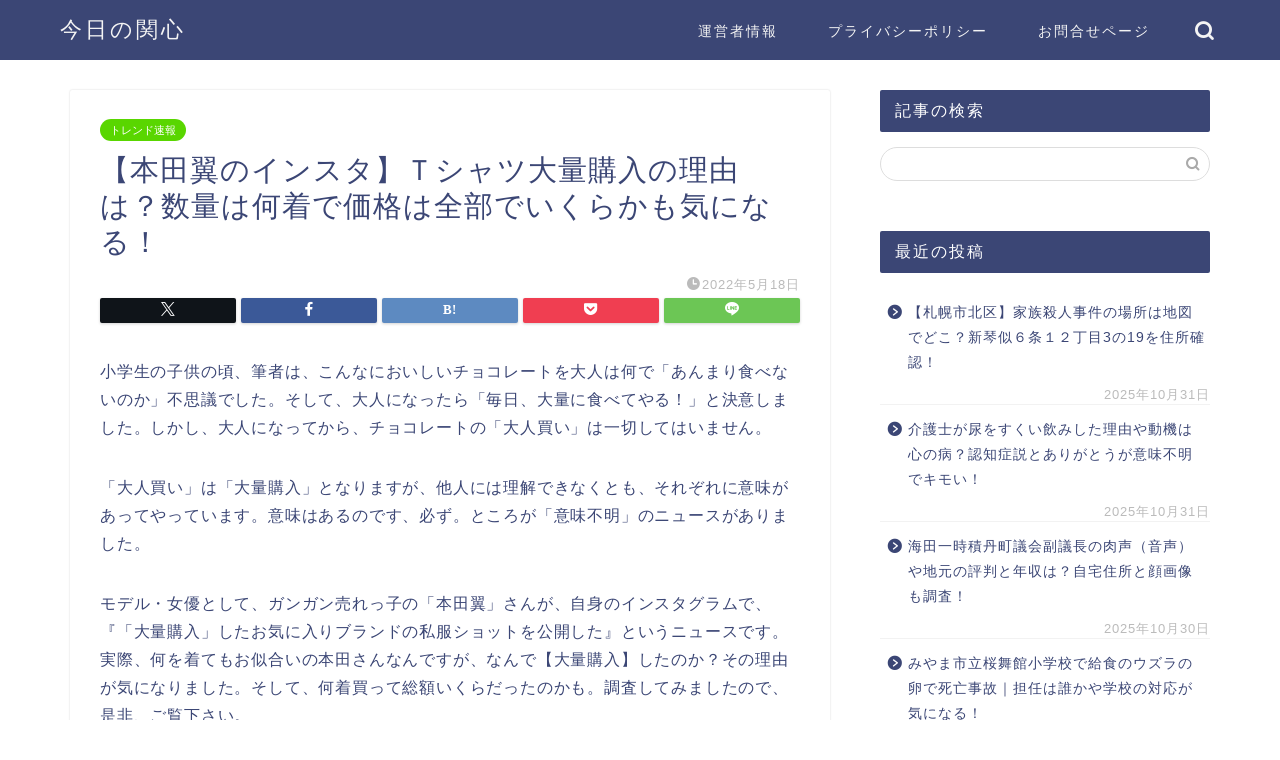

--- FILE ---
content_type: text/html; charset=UTF-8
request_url: https://www.y-ichikawa.net/hondatsubasa-insutacode-riyuu
body_size: 23192
content:
<!DOCTYPE html>
<html lang="ja">
<head prefix="og: http://ogp.me/ns# fb: http://ogp.me/ns/fb# article: http://ogp.me/ns/article#">
<meta charset="utf-8">
<meta http-equiv="X-UA-Compatible" content="IE=edge">
<meta name="viewport" content="width=device-width, initial-scale=1">
<!-- ここからOGP -->
<meta property="og:type" content="blog">
			<meta property="og:title" content="【本田翼のインスタ】Ｔシャツ大量購入の理由は？数量は何着で価格は全部でいくらかも気になる！">
		<meta property="og:url" content="https://www.y-ichikawa.net/hondatsubasa-insutacode-riyuu">
			<meta property="og:description" content="2022年5月18日に、モデルで女優の本田翼が１８日までに自身のインスタグラムを更新し、「大量購入」したお気に入りブランドの私服ショットを公開した、という報道がありました。賛嘆の声が挙がる中、「大量購入」の理由が不明です。何着買って、総額はいくらか調査しました。">
						<meta property="og:image" content="https://www.y-ichikawa.net/wp-content/uploads/2021/07/joshi-dekigoto.jpg">
	<meta property="og:site_name" content="">
<meta property="fb:admins" content="">
<meta name="twitter:card" content="summary">
<!-- ここまでOGP --> 

<meta name="description" itemprop="description" content="2022年5月18日に、モデルで女優の本田翼が１８日までに自身のインスタグラムを更新し、「大量購入」したお気に入りブランドの私服ショットを公開した、という報道がありました。賛嘆の声が挙がる中、「大量購入」の理由が不明です。何着買って、総額はいくらか調査しました。" >
<meta name="keywords" itemprop="keywords" content="本田翼,インスタグラム,Ｔシャツ,大量購入,理由,数量,何着,価格,値段,いくら" >
<link rel="shortcut icon" href="https://www.y-ichikawa.net/wp-content/themes/jin/favicon.ico">
<link rel="canonical" href="https://www.y-ichikawa.net/hondatsubasa-insutacode-riyuu">
<title>【本田翼のインスタ】Ｔシャツ大量購入の理由は？数量は何着で価格は全部でいくらかも気になる！</title>
<meta name='robots' content='max-image-preview:large' />
<link rel='dns-prefetch' href='//cdnjs.cloudflare.com' />
<link rel="alternate" type="application/rss+xml" title=" &raquo; フィード" href="https://www.y-ichikawa.net/feed/" />
<link rel="alternate" type="application/rss+xml" title=" &raquo; コメントフィード" href="https://www.y-ichikawa.net/comments/feed/" />
<link rel="alternate" title="oEmbed (JSON)" type="application/json+oembed" href="https://www.y-ichikawa.net/wp-json/oembed/1.0/embed?url=https%3A%2F%2Fwww.y-ichikawa.net%2Fhondatsubasa-insutacode-riyuu" />
<link rel="alternate" title="oEmbed (XML)" type="text/xml+oembed" href="https://www.y-ichikawa.net/wp-json/oembed/1.0/embed?url=https%3A%2F%2Fwww.y-ichikawa.net%2Fhondatsubasa-insutacode-riyuu&#038;format=xml" />
<style id='wp-img-auto-sizes-contain-inline-css' type='text/css'>
img:is([sizes=auto i],[sizes^="auto," i]){contain-intrinsic-size:3000px 1500px}
/*# sourceURL=wp-img-auto-sizes-contain-inline-css */
</style>
<style id='wp-emoji-styles-inline-css' type='text/css'>

	img.wp-smiley, img.emoji {
		display: inline !important;
		border: none !important;
		box-shadow: none !important;
		height: 1em !important;
		width: 1em !important;
		margin: 0 0.07em !important;
		vertical-align: -0.1em !important;
		background: none !important;
		padding: 0 !important;
	}
/*# sourceURL=wp-emoji-styles-inline-css */
</style>
<style id='wp-block-library-inline-css' type='text/css'>
:root{--wp-block-synced-color:#7a00df;--wp-block-synced-color--rgb:122,0,223;--wp-bound-block-color:var(--wp-block-synced-color);--wp-editor-canvas-background:#ddd;--wp-admin-theme-color:#007cba;--wp-admin-theme-color--rgb:0,124,186;--wp-admin-theme-color-darker-10:#006ba1;--wp-admin-theme-color-darker-10--rgb:0,107,160.5;--wp-admin-theme-color-darker-20:#005a87;--wp-admin-theme-color-darker-20--rgb:0,90,135;--wp-admin-border-width-focus:2px}@media (min-resolution:192dpi){:root{--wp-admin-border-width-focus:1.5px}}.wp-element-button{cursor:pointer}:root .has-very-light-gray-background-color{background-color:#eee}:root .has-very-dark-gray-background-color{background-color:#313131}:root .has-very-light-gray-color{color:#eee}:root .has-very-dark-gray-color{color:#313131}:root .has-vivid-green-cyan-to-vivid-cyan-blue-gradient-background{background:linear-gradient(135deg,#00d084,#0693e3)}:root .has-purple-crush-gradient-background{background:linear-gradient(135deg,#34e2e4,#4721fb 50%,#ab1dfe)}:root .has-hazy-dawn-gradient-background{background:linear-gradient(135deg,#faaca8,#dad0ec)}:root .has-subdued-olive-gradient-background{background:linear-gradient(135deg,#fafae1,#67a671)}:root .has-atomic-cream-gradient-background{background:linear-gradient(135deg,#fdd79a,#004a59)}:root .has-nightshade-gradient-background{background:linear-gradient(135deg,#330968,#31cdcf)}:root .has-midnight-gradient-background{background:linear-gradient(135deg,#020381,#2874fc)}:root{--wp--preset--font-size--normal:16px;--wp--preset--font-size--huge:42px}.has-regular-font-size{font-size:1em}.has-larger-font-size{font-size:2.625em}.has-normal-font-size{font-size:var(--wp--preset--font-size--normal)}.has-huge-font-size{font-size:var(--wp--preset--font-size--huge)}.has-text-align-center{text-align:center}.has-text-align-left{text-align:left}.has-text-align-right{text-align:right}.has-fit-text{white-space:nowrap!important}#end-resizable-editor-section{display:none}.aligncenter{clear:both}.items-justified-left{justify-content:flex-start}.items-justified-center{justify-content:center}.items-justified-right{justify-content:flex-end}.items-justified-space-between{justify-content:space-between}.screen-reader-text{border:0;clip-path:inset(50%);height:1px;margin:-1px;overflow:hidden;padding:0;position:absolute;width:1px;word-wrap:normal!important}.screen-reader-text:focus{background-color:#ddd;clip-path:none;color:#444;display:block;font-size:1em;height:auto;left:5px;line-height:normal;padding:15px 23px 14px;text-decoration:none;top:5px;width:auto;z-index:100000}html :where(.has-border-color){border-style:solid}html :where([style*=border-top-color]){border-top-style:solid}html :where([style*=border-right-color]){border-right-style:solid}html :where([style*=border-bottom-color]){border-bottom-style:solid}html :where([style*=border-left-color]){border-left-style:solid}html :where([style*=border-width]){border-style:solid}html :where([style*=border-top-width]){border-top-style:solid}html :where([style*=border-right-width]){border-right-style:solid}html :where([style*=border-bottom-width]){border-bottom-style:solid}html :where([style*=border-left-width]){border-left-style:solid}html :where(img[class*=wp-image-]){height:auto;max-width:100%}:where(figure){margin:0 0 1em}html :where(.is-position-sticky){--wp-admin--admin-bar--position-offset:var(--wp-admin--admin-bar--height,0px)}@media screen and (max-width:600px){html :where(.is-position-sticky){--wp-admin--admin-bar--position-offset:0px}}

/*# sourceURL=wp-block-library-inline-css */
</style><style id='global-styles-inline-css' type='text/css'>
:root{--wp--preset--aspect-ratio--square: 1;--wp--preset--aspect-ratio--4-3: 4/3;--wp--preset--aspect-ratio--3-4: 3/4;--wp--preset--aspect-ratio--3-2: 3/2;--wp--preset--aspect-ratio--2-3: 2/3;--wp--preset--aspect-ratio--16-9: 16/9;--wp--preset--aspect-ratio--9-16: 9/16;--wp--preset--color--black: #000000;--wp--preset--color--cyan-bluish-gray: #abb8c3;--wp--preset--color--white: #ffffff;--wp--preset--color--pale-pink: #f78da7;--wp--preset--color--vivid-red: #cf2e2e;--wp--preset--color--luminous-vivid-orange: #ff6900;--wp--preset--color--luminous-vivid-amber: #fcb900;--wp--preset--color--light-green-cyan: #7bdcb5;--wp--preset--color--vivid-green-cyan: #00d084;--wp--preset--color--pale-cyan-blue: #8ed1fc;--wp--preset--color--vivid-cyan-blue: #0693e3;--wp--preset--color--vivid-purple: #9b51e0;--wp--preset--gradient--vivid-cyan-blue-to-vivid-purple: linear-gradient(135deg,rgb(6,147,227) 0%,rgb(155,81,224) 100%);--wp--preset--gradient--light-green-cyan-to-vivid-green-cyan: linear-gradient(135deg,rgb(122,220,180) 0%,rgb(0,208,130) 100%);--wp--preset--gradient--luminous-vivid-amber-to-luminous-vivid-orange: linear-gradient(135deg,rgb(252,185,0) 0%,rgb(255,105,0) 100%);--wp--preset--gradient--luminous-vivid-orange-to-vivid-red: linear-gradient(135deg,rgb(255,105,0) 0%,rgb(207,46,46) 100%);--wp--preset--gradient--very-light-gray-to-cyan-bluish-gray: linear-gradient(135deg,rgb(238,238,238) 0%,rgb(169,184,195) 100%);--wp--preset--gradient--cool-to-warm-spectrum: linear-gradient(135deg,rgb(74,234,220) 0%,rgb(151,120,209) 20%,rgb(207,42,186) 40%,rgb(238,44,130) 60%,rgb(251,105,98) 80%,rgb(254,248,76) 100%);--wp--preset--gradient--blush-light-purple: linear-gradient(135deg,rgb(255,206,236) 0%,rgb(152,150,240) 100%);--wp--preset--gradient--blush-bordeaux: linear-gradient(135deg,rgb(254,205,165) 0%,rgb(254,45,45) 50%,rgb(107,0,62) 100%);--wp--preset--gradient--luminous-dusk: linear-gradient(135deg,rgb(255,203,112) 0%,rgb(199,81,192) 50%,rgb(65,88,208) 100%);--wp--preset--gradient--pale-ocean: linear-gradient(135deg,rgb(255,245,203) 0%,rgb(182,227,212) 50%,rgb(51,167,181) 100%);--wp--preset--gradient--electric-grass: linear-gradient(135deg,rgb(202,248,128) 0%,rgb(113,206,126) 100%);--wp--preset--gradient--midnight: linear-gradient(135deg,rgb(2,3,129) 0%,rgb(40,116,252) 100%);--wp--preset--font-size--small: 13px;--wp--preset--font-size--medium: 20px;--wp--preset--font-size--large: 36px;--wp--preset--font-size--x-large: 42px;--wp--preset--spacing--20: 0.44rem;--wp--preset--spacing--30: 0.67rem;--wp--preset--spacing--40: 1rem;--wp--preset--spacing--50: 1.5rem;--wp--preset--spacing--60: 2.25rem;--wp--preset--spacing--70: 3.38rem;--wp--preset--spacing--80: 5.06rem;--wp--preset--shadow--natural: 6px 6px 9px rgba(0, 0, 0, 0.2);--wp--preset--shadow--deep: 12px 12px 50px rgba(0, 0, 0, 0.4);--wp--preset--shadow--sharp: 6px 6px 0px rgba(0, 0, 0, 0.2);--wp--preset--shadow--outlined: 6px 6px 0px -3px rgb(255, 255, 255), 6px 6px rgb(0, 0, 0);--wp--preset--shadow--crisp: 6px 6px 0px rgb(0, 0, 0);}:where(.is-layout-flex){gap: 0.5em;}:where(.is-layout-grid){gap: 0.5em;}body .is-layout-flex{display: flex;}.is-layout-flex{flex-wrap: wrap;align-items: center;}.is-layout-flex > :is(*, div){margin: 0;}body .is-layout-grid{display: grid;}.is-layout-grid > :is(*, div){margin: 0;}:where(.wp-block-columns.is-layout-flex){gap: 2em;}:where(.wp-block-columns.is-layout-grid){gap: 2em;}:where(.wp-block-post-template.is-layout-flex){gap: 1.25em;}:where(.wp-block-post-template.is-layout-grid){gap: 1.25em;}.has-black-color{color: var(--wp--preset--color--black) !important;}.has-cyan-bluish-gray-color{color: var(--wp--preset--color--cyan-bluish-gray) !important;}.has-white-color{color: var(--wp--preset--color--white) !important;}.has-pale-pink-color{color: var(--wp--preset--color--pale-pink) !important;}.has-vivid-red-color{color: var(--wp--preset--color--vivid-red) !important;}.has-luminous-vivid-orange-color{color: var(--wp--preset--color--luminous-vivid-orange) !important;}.has-luminous-vivid-amber-color{color: var(--wp--preset--color--luminous-vivid-amber) !important;}.has-light-green-cyan-color{color: var(--wp--preset--color--light-green-cyan) !important;}.has-vivid-green-cyan-color{color: var(--wp--preset--color--vivid-green-cyan) !important;}.has-pale-cyan-blue-color{color: var(--wp--preset--color--pale-cyan-blue) !important;}.has-vivid-cyan-blue-color{color: var(--wp--preset--color--vivid-cyan-blue) !important;}.has-vivid-purple-color{color: var(--wp--preset--color--vivid-purple) !important;}.has-black-background-color{background-color: var(--wp--preset--color--black) !important;}.has-cyan-bluish-gray-background-color{background-color: var(--wp--preset--color--cyan-bluish-gray) !important;}.has-white-background-color{background-color: var(--wp--preset--color--white) !important;}.has-pale-pink-background-color{background-color: var(--wp--preset--color--pale-pink) !important;}.has-vivid-red-background-color{background-color: var(--wp--preset--color--vivid-red) !important;}.has-luminous-vivid-orange-background-color{background-color: var(--wp--preset--color--luminous-vivid-orange) !important;}.has-luminous-vivid-amber-background-color{background-color: var(--wp--preset--color--luminous-vivid-amber) !important;}.has-light-green-cyan-background-color{background-color: var(--wp--preset--color--light-green-cyan) !important;}.has-vivid-green-cyan-background-color{background-color: var(--wp--preset--color--vivid-green-cyan) !important;}.has-pale-cyan-blue-background-color{background-color: var(--wp--preset--color--pale-cyan-blue) !important;}.has-vivid-cyan-blue-background-color{background-color: var(--wp--preset--color--vivid-cyan-blue) !important;}.has-vivid-purple-background-color{background-color: var(--wp--preset--color--vivid-purple) !important;}.has-black-border-color{border-color: var(--wp--preset--color--black) !important;}.has-cyan-bluish-gray-border-color{border-color: var(--wp--preset--color--cyan-bluish-gray) !important;}.has-white-border-color{border-color: var(--wp--preset--color--white) !important;}.has-pale-pink-border-color{border-color: var(--wp--preset--color--pale-pink) !important;}.has-vivid-red-border-color{border-color: var(--wp--preset--color--vivid-red) !important;}.has-luminous-vivid-orange-border-color{border-color: var(--wp--preset--color--luminous-vivid-orange) !important;}.has-luminous-vivid-amber-border-color{border-color: var(--wp--preset--color--luminous-vivid-amber) !important;}.has-light-green-cyan-border-color{border-color: var(--wp--preset--color--light-green-cyan) !important;}.has-vivid-green-cyan-border-color{border-color: var(--wp--preset--color--vivid-green-cyan) !important;}.has-pale-cyan-blue-border-color{border-color: var(--wp--preset--color--pale-cyan-blue) !important;}.has-vivid-cyan-blue-border-color{border-color: var(--wp--preset--color--vivid-cyan-blue) !important;}.has-vivid-purple-border-color{border-color: var(--wp--preset--color--vivid-purple) !important;}.has-vivid-cyan-blue-to-vivid-purple-gradient-background{background: var(--wp--preset--gradient--vivid-cyan-blue-to-vivid-purple) !important;}.has-light-green-cyan-to-vivid-green-cyan-gradient-background{background: var(--wp--preset--gradient--light-green-cyan-to-vivid-green-cyan) !important;}.has-luminous-vivid-amber-to-luminous-vivid-orange-gradient-background{background: var(--wp--preset--gradient--luminous-vivid-amber-to-luminous-vivid-orange) !important;}.has-luminous-vivid-orange-to-vivid-red-gradient-background{background: var(--wp--preset--gradient--luminous-vivid-orange-to-vivid-red) !important;}.has-very-light-gray-to-cyan-bluish-gray-gradient-background{background: var(--wp--preset--gradient--very-light-gray-to-cyan-bluish-gray) !important;}.has-cool-to-warm-spectrum-gradient-background{background: var(--wp--preset--gradient--cool-to-warm-spectrum) !important;}.has-blush-light-purple-gradient-background{background: var(--wp--preset--gradient--blush-light-purple) !important;}.has-blush-bordeaux-gradient-background{background: var(--wp--preset--gradient--blush-bordeaux) !important;}.has-luminous-dusk-gradient-background{background: var(--wp--preset--gradient--luminous-dusk) !important;}.has-pale-ocean-gradient-background{background: var(--wp--preset--gradient--pale-ocean) !important;}.has-electric-grass-gradient-background{background: var(--wp--preset--gradient--electric-grass) !important;}.has-midnight-gradient-background{background: var(--wp--preset--gradient--midnight) !important;}.has-small-font-size{font-size: var(--wp--preset--font-size--small) !important;}.has-medium-font-size{font-size: var(--wp--preset--font-size--medium) !important;}.has-large-font-size{font-size: var(--wp--preset--font-size--large) !important;}.has-x-large-font-size{font-size: var(--wp--preset--font-size--x-large) !important;}
/*# sourceURL=global-styles-inline-css */
</style>

<style id='classic-theme-styles-inline-css' type='text/css'>
/*! This file is auto-generated */
.wp-block-button__link{color:#fff;background-color:#32373c;border-radius:9999px;box-shadow:none;text-decoration:none;padding:calc(.667em + 2px) calc(1.333em + 2px);font-size:1.125em}.wp-block-file__button{background:#32373c;color:#fff;text-decoration:none}
/*# sourceURL=/wp-includes/css/classic-themes.min.css */
</style>
<link rel='stylesheet' id='contact-form-7-css' href='https://www.y-ichikawa.net/wp-content/plugins/contact-form-7/includes/css/styles.css?ver=5.3.2' type='text/css' media='all' />
<link rel='stylesheet' id='toc-screen-css' href='https://www.y-ichikawa.net/wp-content/plugins/table-of-contents-plus/screen.min.css?ver=2002' type='text/css' media='all' />
<link rel='stylesheet' id='parent-style-css' href='https://www.y-ichikawa.net/wp-content/themes/jin/style.css?ver=6.9' type='text/css' media='all' />
<link rel='stylesheet' id='theme-style-css' href='https://www.y-ichikawa.net/wp-content/themes/jin-child/style.css?ver=6.9' type='text/css' media='all' />
<link rel='stylesheet' id='swiper-style-css' href='https://cdnjs.cloudflare.com/ajax/libs/Swiper/4.0.7/css/swiper.min.css?ver=6.9' type='text/css' media='all' />
<script type="text/javascript" src="https://www.y-ichikawa.net/wp-includes/js/jquery/jquery.min.js?ver=3.7.1" id="jquery-core-js"></script>
<script type="text/javascript" src="https://www.y-ichikawa.net/wp-includes/js/jquery/jquery-migrate.min.js?ver=3.4.1" id="jquery-migrate-js"></script>
<link rel="https://api.w.org/" href="https://www.y-ichikawa.net/wp-json/" /><link rel="alternate" title="JSON" type="application/json" href="https://www.y-ichikawa.net/wp-json/wp/v2/posts/10599" /><link rel='shortlink' href='https://www.y-ichikawa.net/?p=10599' />
<!-- Analytics by WP Statistics v13.2.6 - https://wp-statistics.com/ -->
	<style type="text/css">
		#wrapper {
			background-color: #fff;
			background-image: url();
					}

		.related-entry-headline-text span:before,
		#comment-title span:before,
		#reply-title span:before {
			background-color: #3b4675;
			border-color: #3b4675 !important;
		}

		#breadcrumb:after,
		#page-top a {
			background-color: #3b4675;
		}

		footer {
			background-color: #3b4675;
		}

		.footer-inner a,
		#copyright,
		#copyright-center {
			border-color: #fff !important;
			color: #fff !important;
		}

		#footer-widget-area {
			border-color: #fff !important;
		}

		.page-top-footer a {
			color: #3b4675 !important;
		}

		#breadcrumb ul li,
		#breadcrumb ul li a {
			color: #3b4675 !important;
		}

		body,
		a,
		a:link,
		a:visited,
		.my-profile,
		.widgettitle,
		.tabBtn-mag label {
			color: #3b4675;
		}

		a:hover {
			color: #008db7;
		}

		.widget_nav_menu ul>li>a:before,
		.widget_categories ul>li>a:before,
		.widget_pages ul>li>a:before,
		.widget_recent_entries ul>li>a:before,
		.widget_archive ul>li>a:before,
		.widget_archive form:after,
		.widget_categories form:after,
		.widget_nav_menu ul>li>ul.sub-menu>li>a:before,
		.widget_categories ul>li>.children>li>a:before,
		.widget_pages ul>li>.children>li>a:before,
		.widget_nav_menu ul>li>ul.sub-menu>li>ul.sub-menu li>a:before,
		.widget_categories ul>li>.children>li>.children li>a:before,
		.widget_pages ul>li>.children>li>.children li>a:before {
			color: #3b4675;
		}

		.widget_nav_menu ul .sub-menu .sub-menu li a:before {
			background-color: #3b4675 !important;
		}

		.d--labeling-act-border {
			border-color: rgba(59, 70, 117, 0.18);
		}

		.c--labeling-act.d--labeling-act-solid {
			background-color: rgba(59, 70, 117, 0.06);
		}

		.a--labeling-act {
			color: rgba(59, 70, 117, 0.6);
		}

		.a--labeling-small-act span {
			background-color: rgba(59, 70, 117, 0.21);
		}

		.c--labeling-act.d--labeling-act-strong {
			background-color: rgba(59, 70, 117, 0.045);
		}

		.d--labeling-act-strong .a--labeling-act {
			color: rgba(59, 70, 117, 0.75);
		}


		footer .footer-widget,
		footer .footer-widget a,
		footer .footer-widget ul li,
		.footer-widget.widget_nav_menu ul>li>a:before,
		.footer-widget.widget_categories ul>li>a:before,
		.footer-widget.widget_recent_entries ul>li>a:before,
		.footer-widget.widget_pages ul>li>a:before,
		.footer-widget.widget_archive ul>li>a:before,
		footer .widget_tag_cloud .tagcloud a:before {
			color: #fff !important;
			border-color: #fff !important;
		}

		footer .footer-widget .widgettitle {
			color: #fff !important;
			border-color: #59d600 !important;
		}

		footer .widget_nav_menu ul .children .children li a:before,
		footer .widget_categories ul .children .children li a:before,
		footer .widget_nav_menu ul .sub-menu .sub-menu li a:before {
			background-color: #fff !important;
		}

		#drawernav a:hover,
		.post-list-title,
		#prev-next p,
		#toc_container .toc_list li a {
			color: #3b4675 !important;
		}

		#header-box {
			background-color: #3b4675;
		}

		@media (min-width: 768px) {

			#header-box .header-box10-bg:before,
			#header-box .header-box11-bg:before {
				border-radius: 2px;
			}
		}

		@media (min-width: 768px) {
			.top-image-meta {
				margin-top: calc(0px - 30px);
			}
		}

		@media (min-width: 1200px) {
			.top-image-meta {
				margin-top: calc(0px);
			}
		}

		.pickup-contents:before {
			background-color: #3b4675 !important;
		}

		.main-image-text {
			color: #555;
		}

		.main-image-text-sub {
			color: #555;
		}

		@media (min-width: 481px) {
			#site-info {
				padding-top: 15px !important;
				padding-bottom: 15px !important;
			}
		}

		#site-info span a {
			color: #f4f4f4 !important;
		}

		#headmenu .headsns .line a svg {
			fill: #f4f4f4 !important;
		}

		#headmenu .headsns a,
		#headmenu {
			color: #f4f4f4 !important;
			border-color: #f4f4f4 !important;
		}

		.profile-follow .line-sns a svg {
			fill: #3b4675 !important;
		}

		.profile-follow .line-sns a:hover svg {
			fill: #59d600 !important;
		}

		.profile-follow a {
			color: #3b4675 !important;
			border-color: #3b4675 !important;
		}

		.profile-follow a:hover,
		#headmenu .headsns a:hover {
			color: #59d600 !important;
			border-color: #59d600 !important;
		}

		.search-box:hover {
			color: #59d600 !important;
			border-color: #59d600 !important;
		}

		#header #headmenu .headsns .line a:hover svg {
			fill: #59d600 !important;
		}

		.cps-icon-bar,
		#navtoggle:checked+.sp-menu-open .cps-icon-bar {
			background-color: #f4f4f4;
		}

		#nav-container {
			background-color: #fff;
		}

		.menu-box .menu-item svg {
			fill: #f4f4f4;
		}

		#drawernav ul.menu-box>li>a,
		#drawernav2 ul.menu-box>li>a,
		#drawernav3 ul.menu-box>li>a,
		#drawernav4 ul.menu-box>li>a,
		#drawernav5 ul.menu-box>li>a,
		#drawernav ul.menu-box>li.menu-item-has-children:after,
		#drawernav2 ul.menu-box>li.menu-item-has-children:after,
		#drawernav3 ul.menu-box>li.menu-item-has-children:after,
		#drawernav4 ul.menu-box>li.menu-item-has-children:after,
		#drawernav5 ul.menu-box>li.menu-item-has-children:after {
			color: #f4f4f4 !important;
		}

		#drawernav ul.menu-box li a,
		#drawernav2 ul.menu-box li a,
		#drawernav3 ul.menu-box li a,
		#drawernav4 ul.menu-box li a,
		#drawernav5 ul.menu-box li a {
			font-size: 14px !important;
		}

		#drawernav3 ul.menu-box>li {
			color: #3b4675 !important;
		}

		#drawernav4 .menu-box>.menu-item>a:after,
		#drawernav3 .menu-box>.menu-item>a:after,
		#drawernav .menu-box>.menu-item>a:after {
			background-color: #f4f4f4 !important;
		}

		#drawernav2 .menu-box>.menu-item:hover,
		#drawernav5 .menu-box>.menu-item:hover {
			border-top-color: #3b4675 !important;
		}

		.cps-info-bar a {
			background-color: #ffcd44 !important;
		}

		@media (min-width: 768px) {
			.post-list-mag .post-list-item:not(:nth-child(2n)) {
				margin-right: 2.6%;
			}
		}

		@media (min-width: 768px) {

			#tab-1:checked~.tabBtn-mag li [for="tab-1"]:after,
			#tab-2:checked~.tabBtn-mag li [for="tab-2"]:after,
			#tab-3:checked~.tabBtn-mag li [for="tab-3"]:after,
			#tab-4:checked~.tabBtn-mag li [for="tab-4"]:after {
				border-top-color: #3b4675 !important;
			}

			.tabBtn-mag label {
				border-bottom-color: #3b4675 !important;
			}
		}

		#tab-1:checked~.tabBtn-mag li [for="tab-1"],
		#tab-2:checked~.tabBtn-mag li [for="tab-2"],
		#tab-3:checked~.tabBtn-mag li [for="tab-3"],
		#tab-4:checked~.tabBtn-mag li [for="tab-4"],
		#prev-next a.next:after,
		#prev-next a.prev:after,
		.more-cat-button a:hover span:before {
			background-color: #3b4675 !important;
		}


		.swiper-slide .post-list-cat,
		.post-list-mag .post-list-cat,
		.post-list-mag3col .post-list-cat,
		.post-list-mag-sp1col .post-list-cat,
		.swiper-pagination-bullet-active,
		.pickup-cat,
		.post-list .post-list-cat,
		#breadcrumb .bcHome a:hover span:before,
		.popular-item:nth-child(1) .pop-num,
		.popular-item:nth-child(2) .pop-num,
		.popular-item:nth-child(3) .pop-num {
			background-color: #59d600 !important;
		}

		.sidebar-btn a,
		.profile-sns-menu {
			background-color: #59d600 !important;
		}

		.sp-sns-menu a,
		.pickup-contents-box a:hover .pickup-title {
			border-color: #3b4675 !important;
			color: #3b4675 !important;
		}

		.pro-line svg {
			fill: #3b4675 !important;
		}

		.cps-post-cat a,
		.meta-cat,
		.popular-cat {
			background-color: #59d600 !important;
			border-color: #59d600 !important;
		}

		.tagicon,
		.tag-box a,
		#toc_container .toc_list>li,
		#toc_container .toc_title {
			color: #3b4675 !important;
		}

		.widget_tag_cloud a::before {
			color: #3b4675 !important;
		}

		.tag-box a,
		#toc_container:before {
			border-color: #3b4675 !important;
		}

		.cps-post-cat a:hover {
			color: #008db7 !important;
		}

		.pagination li:not([class*="current"]) a:hover,
		.widget_tag_cloud a:hover {
			background-color: #3b4675 !important;
		}

		.pagination li:not([class*="current"]) a:hover {
			opacity: 0.5 !important;
		}

		.pagination li.current a {
			background-color: #3b4675 !important;
			border-color: #3b4675 !important;
		}

		.nextpage a:hover span {
			color: #3b4675 !important;
			border-color: #3b4675 !important;
		}

		.cta-content:before {
			background-color: #6FBFCA !important;
		}

		.cta-text,
		.info-title {
			color: #fff !important;
		}

		#footer-widget-area.footer_style1 .widgettitle {
			border-color: #59d600 !important;
		}

		.sidebar_style1 .widgettitle,
		.sidebar_style5 .widgettitle {
			border-color: #3b4675 !important;
		}

		.sidebar_style2 .widgettitle,
		.sidebar_style4 .widgettitle,
		.sidebar_style6 .widgettitle,
		#home-bottom-widget .widgettitle,
		#home-top-widget .widgettitle,
		#post-bottom-widget .widgettitle,
		#post-top-widget .widgettitle {
			background-color: #3b4675 !important;
		}

		#home-bottom-widget .widget_search .search-box input[type="submit"],
		#home-top-widget .widget_search .search-box input[type="submit"],
		#post-bottom-widget .widget_search .search-box input[type="submit"],
		#post-top-widget .widget_search .search-box input[type="submit"] {
			background-color: #59d600 !important;
		}

		.tn-logo-size {
			font-size: 160% !important;
		}

		@media (min-width: 481px) {
			.tn-logo-size img {
				width: calc(160%*0.5) !important;
			}
		}

		@media (min-width: 768px) {
			.tn-logo-size img {
				width: calc(160%*2.2) !important;
			}
		}

		@media (min-width: 1200px) {
			.tn-logo-size img {
				width: 160% !important;
			}
		}

		.sp-logo-size {
			font-size: 100% !important;
		}

		.sp-logo-size img {
			width: 100% !important;
		}

		.cps-post-main ul>li:before,
		.cps-post-main ol>li:before {
			background-color: #59d600 !important;
		}

		.profile-card .profile-title {
			background-color: #3b4675 !important;
		}

		.profile-card {
			border-color: #3b4675 !important;
		}

		.cps-post-main a {
			color: #008db7;
		}

		.cps-post-main .marker {
			background: -webkit-linear-gradient(transparent 60%, #ffcedb 0%);
			background: linear-gradient(transparent 60%, #ffcedb 0%);
		}

		.cps-post-main .marker2 {
			background: -webkit-linear-gradient(transparent 60%, #a9eaf2 0%);
			background: linear-gradient(transparent 60%, #a9eaf2 0%);
		}

		.cps-post-main .jic-sc {
			color: #e9546b;
		}


		.simple-box1 {
			border-color: #ef9b9b !important;
		}

		.simple-box2 {
			border-color: #f2bf7d !important;
		}

		.simple-box3 {
			border-color: #b5e28a !important;
		}

		.simple-box4 {
			border-color: #7badd8 !important;
		}

		.simple-box4:before {
			background-color: #7badd8;
		}

		.simple-box5 {
			border-color: #e896c7 !important;
		}

		.simple-box5:before {
			background-color: #e896c7;
		}

		.simple-box6 {
			background-color: #fffdef !important;
		}

		.simple-box7 {
			border-color: #def1f9 !important;
		}

		.simple-box7:before {
			background-color: #def1f9 !important;
		}

		.simple-box8 {
			border-color: #96ddc1 !important;
		}

		.simple-box8:before {
			background-color: #96ddc1 !important;
		}

		.simple-box9:before {
			background-color: #e1c0e8 !important;
		}

		.simple-box9:after {
			border-color: #e1c0e8 #e1c0e8 #fff #fff !important;
		}

		.kaisetsu-box1:before,
		.kaisetsu-box1-title {
			background-color: #ffb49e !important;
		}

		.kaisetsu-box2 {
			border-color: #89c2f4 !important;
		}

		.kaisetsu-box2-title {
			background-color: #89c2f4 !important;
		}

		.kaisetsu-box4 {
			border-color: #ea91a9 !important;
		}

		.kaisetsu-box4-title {
			background-color: #ea91a9 !important;
		}

		.kaisetsu-box5:before {
			background-color: #57b3ba !important;
		}

		.kaisetsu-box5-title {
			background-color: #57b3ba !important;
		}

		.concept-box1 {
			border-color: #85db8f !important;
		}

		.concept-box1:after {
			background-color: #85db8f !important;
		}

		.concept-box1:before {
			content: "ポイント" !important;
			color: #85db8f !important;
		}

		.concept-box2 {
			border-color: #f7cf6a !important;
		}

		.concept-box2:after {
			background-color: #f7cf6a !important;
		}

		.concept-box2:before {
			content: "注意点" !important;
			color: #f7cf6a !important;
		}

		.concept-box3 {
			border-color: #86cee8 !important;
		}

		.concept-box3:after {
			background-color: #86cee8 !important;
		}

		.concept-box3:before {
			content: "良い例" !important;
			color: #86cee8 !important;
		}

		.concept-box4 {
			border-color: #ed8989 !important;
		}

		.concept-box4:after {
			background-color: #ed8989 !important;
		}

		.concept-box4:before {
			content: "悪い例" !important;
			color: #ed8989 !important;
		}

		.concept-box5 {
			border-color: #9e9e9e !important;
		}

		.concept-box5:after {
			background-color: #9e9e9e !important;
		}

		.concept-box5:before {
			content: "参考" !important;
			color: #9e9e9e !important;
		}

		.concept-box6 {
			border-color: #8eaced !important;
		}

		.concept-box6:after {
			background-color: #8eaced !important;
		}

		.concept-box6:before {
			content: "メモ" !important;
			color: #8eaced !important;
		}

		.innerlink-box1,
		.blog-card {
			border-color: #73bc9b !important;
		}

		.innerlink-box1-title {
			background-color: #73bc9b !important;
			border-color: #73bc9b !important;
		}

		.innerlink-box1:before,
		.blog-card-hl-box {
			background-color: #73bc9b !important;
		}

		.jin-ac-box01-title::after {
			color: #3b4675;
		}

		.color-button01 a,
		.color-button01 a:hover,
		.color-button01:before {
			background-color: #008db7 !important;
		}

		.top-image-btn-color a,
		.top-image-btn-color a:hover,
		.top-image-btn-color:before {
			background-color: #ffcd44 !important;
		}

		.color-button02 a,
		.color-button02 a:hover,
		.color-button02:before {
			background-color: #d9333f !important;
		}

		.color-button01-big a,
		.color-button01-big a:hover,
		.color-button01-big:before {
			background-color: #3296d1 !important;
		}

		.color-button01-big a,
		.color-button01-big:before {
			border-radius: 5px !important;
		}

		.color-button01-big a {
			padding-top: 20px !important;
			padding-bottom: 20px !important;
		}

		.color-button02-big a,
		.color-button02-big a:hover,
		.color-button02-big:before {
			background-color: #83d159 !important;
		}

		.color-button02-big a,
		.color-button02-big:before {
			border-radius: 5px !important;
		}

		.color-button02-big a {
			padding-top: 20px !important;
			padding-bottom: 20px !important;
		}

		.color-button01-big {
			width: 75% !important;
		}

		.color-button02-big {
			width: 75% !important;
		}

		.top-image-btn-color:before,
		.color-button01:before,
		.color-button02:before,
		.color-button01-big:before,
		.color-button02-big:before {
			bottom: -1px;
			left: -1px;
			width: 100%;
			height: 100%;
			border-radius: 6px;
			box-shadow: 0px 1px 5px 0px rgba(0, 0, 0, 0.25);
			-webkit-transition: all .4s;
			transition: all .4s;
		}

		.top-image-btn-color a:hover,
		.color-button01 a:hover,
		.color-button02 a:hover,
		.color-button01-big a:hover,
		.color-button02-big a:hover {
			-webkit-transform: translateY(2px);
			transform: translateY(2px);
			-webkit-filter: brightness(0.95);
			filter: brightness(0.95);
		}

		.top-image-btn-color:hover:before,
		.color-button01:hover:before,
		.color-button02:hover:before,
		.color-button01-big:hover:before,
		.color-button02-big:hover:before {
			-webkit-transform: translateY(2px);
			transform: translateY(2px);
			box-shadow: none !important;
		}

		.h2-style01 h2,
		.h2-style02 h2:before,
		.h2-style03 h2,
		.h2-style04 h2:before,
		.h2-style05 h2,
		.h2-style07 h2:before,
		.h2-style07 h2:after,
		.h3-style03 h3:before,
		.h3-style02 h3:before,
		.h3-style05 h3:before,
		.h3-style07 h3:before,
		.h2-style08 h2:after,
		.h2-style10 h2:before,
		.h2-style10 h2:after,
		.h3-style02 h3:after,
		.h4-style02 h4:before {
			background-color: #3b4675 !important;
		}

		.h3-style01 h3,
		.h3-style04 h3,
		.h3-style05 h3,
		.h3-style06 h3,
		.h4-style01 h4,
		.h2-style02 h2,
		.h2-style08 h2,
		.h2-style08 h2:before,
		.h2-style09 h2,
		.h4-style03 h4 {
			border-color: #3b4675 !important;
		}

		.h2-style05 h2:before {
			border-top-color: #3b4675 !important;
		}

		.h2-style06 h2:before,
		.sidebar_style3 .widgettitle:after {
			background-image: linear-gradient(-45deg,
					transparent 25%,
					#3b4675 25%,
					#3b4675 50%,
					transparent 50%,
					transparent 75%,
					#3b4675 75%,
					#3b4675);
		}

		.jin-h2-icons.h2-style02 h2 .jic:before,
		.jin-h2-icons.h2-style04 h2 .jic:before,
		.jin-h2-icons.h2-style06 h2 .jic:before,
		.jin-h2-icons.h2-style07 h2 .jic:before,
		.jin-h2-icons.h2-style08 h2 .jic:before,
		.jin-h2-icons.h2-style09 h2 .jic:before,
		.jin-h2-icons.h2-style10 h2 .jic:before,
		.jin-h3-icons.h3-style01 h3 .jic:before,
		.jin-h3-icons.h3-style02 h3 .jic:before,
		.jin-h3-icons.h3-style03 h3 .jic:before,
		.jin-h3-icons.h3-style04 h3 .jic:before,
		.jin-h3-icons.h3-style05 h3 .jic:before,
		.jin-h3-icons.h3-style06 h3 .jic:before,
		.jin-h3-icons.h3-style07 h3 .jic:before,
		.jin-h4-icons.h4-style01 h4 .jic:before,
		.jin-h4-icons.h4-style02 h4 .jic:before,
		.jin-h4-icons.h4-style03 h4 .jic:before,
		.jin-h4-icons.h4-style04 h4 .jic:before {
			color: #3b4675;
		}

		@media all and (-ms-high-contrast:none) {

			*::-ms-backdrop,
			.color-button01:before,
			.color-button02:before,
			.color-button01-big:before,
			.color-button02-big:before {
				background-color: #595857 !important;
			}
		}

		.jin-lp-h2 h2,
		.jin-lp-h2 h2 {
			background-color: transparent !important;
			border-color: transparent !important;
			color: #3b4675 !important;
		}

		.jincolumn-h3style2 {
			border-color: #3b4675 !important;
		}

		.jinlph2-style1 h2:first-letter {
			color: #3b4675 !important;
		}

		.jinlph2-style2 h2,
		.jinlph2-style3 h2 {
			border-color: #3b4675 !important;
		}

		.jin-photo-title .jin-fusen1-down,
		.jin-photo-title .jin-fusen1-even,
		.jin-photo-title .jin-fusen1-up {
			border-left-color: #3b4675;
		}

		.jin-photo-title .jin-fusen2,
		.jin-photo-title .jin-fusen3 {
			background-color: #3b4675;
		}

		.jin-photo-title .jin-fusen2:before,
		.jin-photo-title .jin-fusen3:before {
			border-top-color: #3b4675;
		}

		.has-huge-font-size {
			font-size: 42px !important;
		}

		.has-large-font-size {
			font-size: 36px !important;
		}

		.has-medium-font-size {
			font-size: 20px !important;
		}

		.has-normal-font-size {
			font-size: 16px !important;
		}

		.has-small-font-size {
			font-size: 13px !important;
		}
	</style>
	
<!--カエレバCSS-->
<!--アプリーチCSS-->

<meta name="google-site-verification" content="sbiBIZqNjl0Dsr-4YFdtwuTEda2ULF4-NwpmOy7zZkY" />

<script data-ad-client="ca-pub-6104986769831615" async src="https://pagead2.googlesyndication.com/pagead/js/adsbygoogle.js"></script>

<meta name="msvalidate.01" content="CE984DC6E3B13C2C42F1BC8D43449AAF" />

<!-- Google tag (gtag.js) -->
<script async src="https://www.googletagmanager.com/gtag/js?id=G-K5Y2NQDTZJ"></script>
<script>
  window.dataLayer = window.dataLayer || [];
  function gtag(){dataLayer.push(arguments);}
  gtag('js', new Date());

  gtag('config', 'G-K5Y2NQDTZJ');
</script>






<script>
// <![CDATA[
if(location.href=="https://www.y-ichikawa.net/yk-hiyonanseito-jisatu43"){
    document.addEventListener('DOMContentLoaded', function(){
      document.getElementById('main-inner').classList.add("redirect301");
    }, false);

        location.href="https://www.y-ichikawa.net/yk-hiyonanseito-jisatu43-2";
}
// ]]></script>

<script>
// <![CDATA[
if(location.href=="https://www.y-ichikawa.net/yokomiyananami-jishi-genin"){
    document.addEventListener('DOMContentLoaded', function(){
      document.getElementById('main-inner').classList.add("redirect301");
    }, false);

        location.href="https://www.y-ichikawa.net/tsubameshi-kajigenba-yoshidatsutsumicyo-36";
}
// ]]></script>



<script>
// <![CDATA[
if(location.href=="https://www.y-ichikawa.net/kaigoshoninkenshu-hikkishiken-mogimondai"){
    document.addEventListener('DOMContentLoaded', function(){
      document.getElementById('main-inner').classList.add("redirect301");
    }, false);

        location.href="https://info-navi.hatenablog.com/entry/kaigoshoninkenshu-hikkishiken-mogimondai";
}
// ]]></script>
</head>
<body class="wp-singular post-template-default single single-post postid-10599 single-format-standard wp-theme-jin wp-child-theme-jin-child" id="nofont-style">
<div id="wrapper">

		
	<div id="scroll-content" class="animate-off">
	
		<!--ヘッダー-->

					<div id="header-box" class="tn_on header-box animate-off">
	<div id="header" class="header-type1 header animate-off">
				
		<div id="site-info" class="ef">
												<span class="tn-logo-size"><a href='https://www.y-ichikawa.net/' title='' rel='home'>今日の関心</a></span>
									</div>

				<!--グローバルナビゲーション layout3-->
		<div id="drawernav3" class="ef">
			<nav class="fixed-content ef"><ul class="menu-box"><li class="menu-item menu-item-type-post_type menu-item-object-page menu-item-24"><a href="https://www.y-ichikawa.net/law/">運営者情報</a></li>
<li class="menu-item menu-item-type-post_type menu-item-object-page menu-item-25"><a href="https://www.y-ichikawa.net/privacy/">プライバシーポリシー</a></li>
<li class="menu-item menu-item-type-post_type menu-item-object-page menu-item-3063"><a href="https://www.y-ichikawa.net/contact">お問合せページ</a></li>
</ul></nav>		</div>
		<!--グローバルナビゲーション layout3-->
		
	
				<div id="headmenu">
			<span class="headsns tn_sns_on">
																	
									

			</span>
			<span class="headsearch tn_search_on">
				<form class="search-box" role="search" method="get" id="searchform" action="https://www.y-ichikawa.net/">
	<input type="search" placeholder="" class="text search-text" value="" name="s" id="s">
	<input type="submit" id="searchsubmit" value="&#xe931;">
</form>
			</span>
		</div>
			</div>
	
		
</div>
	
			
		<!--ヘッダー-->

		<div class="clearfix"></div>

			
														
		
	<div id="contents">

		<!--メインコンテンツ-->
			<main id="main-contents" class="main-contents article_style1 animate-off" itemprop="mainContentOfPage">
				
								
				<section class="cps-post-box hentry">
																	<article class="cps-post">
							<header class="cps-post-header">
																<span class="cps-post-cat category-jiji-sokuhou" itemprop="keywords"><a href="https://www.y-ichikawa.net/category/jiji-sokuhou/" style="background-color:!important;">トレンド速報</a></span>
																								<h1 class="cps-post-title entry-title" itemprop="headline">【本田翼のインスタ】Ｔシャツ大量購入の理由は？数量は何着で価格は全部でいくらかも気になる！</h1>
								<div class="cps-post-meta vcard">
									<span class="writer fn" itemprop="author" itemscope itemtype="https://schema.org/Person"><span itemprop="name">ichikawa-get</span></span>
									<span class="cps-post-date-box">
												<span class="cps-post-date"><i class="jic jin-ifont-watch" aria-hidden="true"></i>&nbsp;<time class="entry-date date published updated" datetime="2022-05-18T10:54:23+09:00">2022年5月18日</time></span>
										</span>
								</div>
								
							</header>
																															<div class="share-top sns-design-type01">
	<div class="sns-top">
		<ol>
			<!--ツイートボタン-->
							<li class="twitter"><a href="https://twitter.com/share?url=https%3A%2F%2Fwww.y-ichikawa.net%2Fhondatsubasa-insutacode-riyuu&text=%E3%80%90%E6%9C%AC%E7%94%B0%E7%BF%BC%E3%81%AE%E3%82%A4%E3%83%B3%E3%82%B9%E3%82%BF%E3%80%91%EF%BC%B4%E3%82%B7%E3%83%A3%E3%83%84%E5%A4%A7%E9%87%8F%E8%B3%BC%E5%85%A5%E3%81%AE%E7%90%86%E7%94%B1%E3%81%AF%EF%BC%9F%E6%95%B0%E9%87%8F%E3%81%AF%E4%BD%95%E7%9D%80%E3%81%A7%E4%BE%A1%E6%A0%BC%E3%81%AF%E5%85%A8%E9%83%A8%E3%81%A7%E3%81%84%E3%81%8F%E3%82%89%E3%81%8B%E3%82%82%E6%B0%97%E3%81%AB%E3%81%AA%E3%82%8B%EF%BC%81 - "><i class="jic jin-ifont-twitter"></i></a>
				</li>
						<!--Facebookボタン-->
							<li class="facebook">
				<a href="https://www.facebook.com/sharer.php?src=bm&u=https%3A%2F%2Fwww.y-ichikawa.net%2Fhondatsubasa-insutacode-riyuu&t=%E3%80%90%E6%9C%AC%E7%94%B0%E7%BF%BC%E3%81%AE%E3%82%A4%E3%83%B3%E3%82%B9%E3%82%BF%E3%80%91%EF%BC%B4%E3%82%B7%E3%83%A3%E3%83%84%E5%A4%A7%E9%87%8F%E8%B3%BC%E5%85%A5%E3%81%AE%E7%90%86%E7%94%B1%E3%81%AF%EF%BC%9F%E6%95%B0%E9%87%8F%E3%81%AF%E4%BD%95%E7%9D%80%E3%81%A7%E4%BE%A1%E6%A0%BC%E3%81%AF%E5%85%A8%E9%83%A8%E3%81%A7%E3%81%84%E3%81%8F%E3%82%89%E3%81%8B%E3%82%82%E6%B0%97%E3%81%AB%E3%81%AA%E3%82%8B%EF%BC%81 - " onclick="javascript:window.open(this.href, '', 'menubar=no,toolbar=no,resizable=yes,scrollbars=yes,height=300,width=600');return false;"><i class="jic jin-ifont-facebook-t" aria-hidden="true"></i></a>
				</li>
						<!--はてブボタン-->
							<li class="hatebu">
				<a href="https://b.hatena.ne.jp/add?mode=confirm&url=https%3A%2F%2Fwww.y-ichikawa.net%2Fhondatsubasa-insutacode-riyuu" onclick="javascript:window.open(this.href, '', 'menubar=no,toolbar=no,resizable=yes,scrollbars=yes,height=400,width=510');return false;" ><i class="font-hatena"></i></a>
				</li>
						<!--Poketボタン-->
							<li class="pocket">
				<a href="https://getpocket.com/edit?url=https%3A%2F%2Fwww.y-ichikawa.net%2Fhondatsubasa-insutacode-riyuu&title=%E3%80%90%E6%9C%AC%E7%94%B0%E7%BF%BC%E3%81%AE%E3%82%A4%E3%83%B3%E3%82%B9%E3%82%BF%E3%80%91%EF%BC%B4%E3%82%B7%E3%83%A3%E3%83%84%E5%A4%A7%E9%87%8F%E8%B3%BC%E5%85%A5%E3%81%AE%E7%90%86%E7%94%B1%E3%81%AF%EF%BC%9F%E6%95%B0%E9%87%8F%E3%81%AF%E4%BD%95%E7%9D%80%E3%81%A7%E4%BE%A1%E6%A0%BC%E3%81%AF%E5%85%A8%E9%83%A8%E3%81%A7%E3%81%84%E3%81%8F%E3%82%89%E3%81%8B%E3%82%82%E6%B0%97%E3%81%AB%E3%81%AA%E3%82%8B%EF%BC%81 - "><i class="jic jin-ifont-pocket" aria-hidden="true"></i></a>
				</li>
							<li class="line">
				<a href="https://line.me/R/msg/text/?https%3A%2F%2Fwww.y-ichikawa.net%2Fhondatsubasa-insutacode-riyuu"><i class="jic jin-ifont-line" aria-hidden="true"></i></a>
				</li>
		</ol>
	</div>
</div>
<div class="clearfix"></div>
															
							
							<div class="cps-post-main-box">
								<div class="cps-post-main    h2-style01 h3-style01 h4-style01 entry-content  " itemprop="articleBody">

									<div class="clearfix"></div>
	
									<p>小学生の子供の頃、筆者は、こんなにおいしいチョコレートを大人は何で「あんまり食べないのか」不思議でした。そして、大人になったら「毎日、大量に食べてやる！」と決意しました。しかし、大人になってから、チョコレートの「大人買い」は一切してはいません。</p>
<p>「大人買い」は「大量購入」となりますが、他人には理解できなくとも、それぞれに意味があってやっています。意味はあるのです、必ず。ところが「意味不明」のニュースがありました。</p>
<p>モデル・女優として、ガンガン売れっ子の「本田翼」さんが、自身のインスタグラムで、『「大量購入」したお気に入りブランドの私服ショットを公開した』というニュースです。実際、何を着てもお似合いの本田さんなんですが、なんで【大量購入】したのか？その理由が気になりました。そして、何着買って総額いくらだったのかも。調査してみましたので、是非、ご覧下さい。</p>
<div class="sponsor-h2-center">スポンサーリンク</div><div class="ad-single-h2"><!-- 【新】リンク広告 -->
<ins class="adsbygoogle"
     style="display:block"
     data-ad-client="ca-pub-6104986769831615"
     data-ad-slot="8566921396"
     data-ad-format="link"
     data-full-width-responsive="true"></ins>
<script>
     (adsbygoogle = window.adsbygoogle || []).push({});
</script></div><div id="toc_container" class="toc_light_blue no_bullets"><p class="toc_title">目次</p><ul class="toc_list"><li><a href="#i"><span class="toc_number toc_depth_1">1</span> 本田翼がインスタグラムでＴシャツ大量購入してコーデ披露のワケは？本当に私服ショットは気になる！</a></li><li><a href="#i-2"><span class="toc_number toc_depth_1">2</span> 【本田翼のインスタ】Ｔシャツ大量購入の理由は？</a></li><li><a href="#i-3"><span class="toc_number toc_depth_1">3</span> 【本田翼のインスタ】大量購入のＴシャツの数量は何着？価格は全部でいくらかも気になる！</a></li><li><a href="#i-4"><span class="toc_number toc_depth_1">4</span> 【まとめとご案内】本田翼のインスタでＴシャツ大量購入の理由は</a></li></ul></div>
<h2><span id="i">本田翼がインスタグラムでＴシャツ大量購入してコーデ披露のワケは？本当に私服ショットは気になる！</span></h2>
<blockquote class="instagram-media" style="background: #FFF; border: 0; border-radius: 3px; box-shadow: 0 0 1px 0 rgba(0,0,0,0.5),0 1px 10px 0 rgba(0,0,0,0.15); margin: 1px; max-width: 540px; min-width: 326px; padding: 0; width: calc(100% - 2px);" data-instgrm-captioned="" data-instgrm-permalink="https://www.instagram.com/p/CdpukxCLTbw/?utm_source=ig_embed&amp;utm_campaign=loading" data-instgrm-version="14">
<div style="padding: 16px;">
<p>&nbsp;</p>
<div style="display: flex; flex-direction: row; align-items: center;">
<div style="background-color: #f4f4f4; border-radius: 50%; flex-grow: 0; height: 40px; margin-right: 14px; width: 40px;"></div>
<div style="display: flex; flex-direction: column; flex-grow: 1; justify-content: center;">
<div style="background-color: #f4f4f4; border-radius: 4px; flex-grow: 0; height: 14px; margin-bottom: 6px; width: 100px;"></div>
<div style="background-color: #f4f4f4; border-radius: 4px; flex-grow: 0; height: 14px; width: 60px;"></div>
</div>
</div>
<div style="padding: 19% 0;"></div>
<div style="display: block; height: 50px; margin: 0 auto 12px; width: 50px;"></div>
<div style="padding-top: 8px;">
<div style="color: #3897f0; font-family: Arial,sans-serif; font-size: 14px; font-style: normal; font-weight: 550; line-height: 18px;">この投稿をInstagramで見る</div>
</div>
<div style="padding: 12.5% 0;"></div>
<div style="display: flex; flex-direction: row; margin-bottom: 14px; align-items: center;">
<div>
<div style="background-color: #f4f4f4; border-radius: 50%; height: 12.5px; width: 12.5px; transform: translateX(0px) translateY(7px);"></div>
<div style="background-color: #f4f4f4; height: 12.5px; transform: rotate(-45deg) translateX(3px) translateY(1px); width: 12.5px; flex-grow: 0; margin-right: 14px; margin-left: 2px;"></div>
<div style="background-color: #f4f4f4; border-radius: 50%; height: 12.5px; width: 12.5px; transform: translateX(9px) translateY(-18px);"></div>
</div>
<div style="margin-left: 8px;">
<div style="background-color: #f4f4f4; border-radius: 50%; flex-grow: 0; height: 20px; width: 20px;"></div>
<div style="width: 0; height: 0; border-top: 2px solid transparent; border-left: 6px solid #f4f4f4; border-bottom: 2px solid transparent; transform: translateX(16px) translateY(-4px) rotate(30deg);"></div>
</div>
<div style="margin-left: auto;">
<div style="width: 0px; border-top: 8px solid #F4F4F4; border-right: 8px solid transparent; transform: translateY(16px);"></div>
<div style="background-color: #f4f4f4; flex-grow: 0; height: 12px; width: 16px; transform: translateY(-4px);"></div>
<div style="width: 0; height: 0; border-top: 8px solid #F4F4F4; border-left: 8px solid transparent; transform: translateY(-4px) translateX(8px);"></div>
</div>
</div>
<div style="display: flex; flex-direction: column; flex-grow: 1; justify-content: center; margin-bottom: 24px;">
<div style="background-color: #f4f4f4; border-radius: 4px; flex-grow: 0; height: 14px; margin-bottom: 6px; width: 224px;"></div>
<div style="background-color: #f4f4f4; border-radius: 4px; flex-grow: 0; height: 14px; width: 144px;"></div>
</div>
<p>&nbsp;</p>
<p style="color: #c9c8cd; font-family: Arial,sans-serif; font-size: 14px; line-height: 17px; margin-bottom: 0; margin-top: 8px; overflow: hidden; padding: 8px 0 7px; text-align: center; text-overflow: ellipsis; white-space: nowrap;"><a style="color: #c9c8cd; font-family: Arial,sans-serif; font-size: 14px; font-style: normal; font-weight: normal; line-height: 17px; text-decoration: none;" href="https://www.instagram.com/p/CdpukxCLTbw/?utm_source=ig_embed&amp;utm_campaign=loading" target="_blank" rel="noopener">honda tsubasa(@tsubasa_0627official)がシェアした投稿</a></p>
</div>
</blockquote>
<p><script async src="//www.instagram.com/embed.js"></script></p>
<p>報道された本田翼さんの「インスタのコーデショット」ですね。彼女のインスタグラムのアカウントを見ると、【フォロワー337.5万人】で「フォロー中0人」という凄まじさ。さりげない？ショットに、非常に多くのファンが反応していることは火を見るより明らかですね。そして、ヤフーニュースでは、さりげない？コーデショットを下記のように報道してます。</p>
<blockquote><p><strong>　モデルで女優の本田翼が１８日までに自身のインスタグラムを更新し、「大量購入」したお気に入りブランドの私服ショットを公開した。</strong></p>
<p><strong>出展：<a href="https://hochi.news/articles/20220517-OHT1T51192.html?page=1" rel="nofollow">本田翼、大量購入のＴシャツコーデ披露「何着てもオシャレ」「ラフな感じが良い」と大好評 : スポーツ報知</a></strong></p></blockquote>
<p>&nbsp;</p>
<p>コーデショットは素敵です。間違いなく！しかし、なんでまた、「大量購入」したんでしょう？気まぐれで？【フォロワー337.5万人】の本田さんが気まぐれということは考えにくいですよね。</p>
<p>インスタでは購入先も紹介してるので、仮に「ステマ」だったりしても、その効果には凄いものがありますが、売れっ子の彼女が「売り込み」て無いかと。読者や購入先への善意かと思います。</p>
<p>ではなぜ？「大量購入」なのか？一番考えられることは「お仕事」に関係しているのではないかという点だと思います。お仕事って何？女優さんです。可能性を調査してみましょう。</p>
<div class="sponsor-h2-center">スポンサーリンク</div><div class="ad-single-h2"><!-- 【新】リンク広告 -->
<ins class="adsbygoogle"
     style="display:block"
     data-ad-client="ca-pub-6104986769831615"
     data-ad-slot="8566921396"
     data-ad-format="link"
     data-full-width-responsive="true"></ins>
<script>
     (adsbygoogle = window.adsbygoogle || []).push({});
</script></div><h2><span id="i-2">【本田翼のインスタ】Ｔシャツ大量購入の理由は？</span></h2>
<blockquote class="instagram-media" style="background: #FFF; border: 0; border-radius: 3px; box-shadow: 0 0 1px 0 rgba(0,0,0,0.5),0 1px 10px 0 rgba(0,0,0,0.15); margin: 1px; max-width: 540px; min-width: 326px; padding: 0; width: calc(100% - 2px);" data-instgrm-captioned="" data-instgrm-permalink="https://www.instagram.com/p/CQI8F0Ntvfd/?utm_source=ig_embed&amp;utm_campaign=loading" data-instgrm-version="14">
<div style="padding: 16px;">
<p>&nbsp;</p>
<div style="display: flex; flex-direction: row; align-items: center;">
<div style="background-color: #f4f4f4; border-radius: 50%; flex-grow: 0; height: 40px; margin-right: 14px; width: 40px;"></div>
<div style="display: flex; flex-direction: column; flex-grow: 1; justify-content: center;">
<div style="background-color: #f4f4f4; border-radius: 4px; flex-grow: 0; height: 14px; margin-bottom: 6px; width: 100px;"></div>
<div style="background-color: #f4f4f4; border-radius: 4px; flex-grow: 0; height: 14px; width: 60px;"></div>
</div>
</div>
<div style="padding: 19% 0;"></div>
<div style="display: block; height: 50px; margin: 0 auto 12px; width: 50px;"></div>
<div style="padding-top: 8px;">
<div style="color: #3897f0; font-family: Arial,sans-serif; font-size: 14px; font-style: normal; font-weight: 550; line-height: 18px;">この投稿をInstagramで見る</div>
</div>
<div style="padding: 12.5% 0;"></div>
<div style="display: flex; flex-direction: row; margin-bottom: 14px; align-items: center;">
<div>
<div style="background-color: #f4f4f4; border-radius: 50%; height: 12.5px; width: 12.5px; transform: translateX(0px) translateY(7px);"></div>
<div style="background-color: #f4f4f4; height: 12.5px; transform: rotate(-45deg) translateX(3px) translateY(1px); width: 12.5px; flex-grow: 0; margin-right: 14px; margin-left: 2px;"></div>
<div style="background-color: #f4f4f4; border-radius: 50%; height: 12.5px; width: 12.5px; transform: translateX(9px) translateY(-18px);"></div>
</div>
<div style="margin-left: 8px;">
<div style="background-color: #f4f4f4; border-radius: 50%; flex-grow: 0; height: 20px; width: 20px;"></div>
<div style="width: 0; height: 0; border-top: 2px solid transparent; border-left: 6px solid #f4f4f4; border-bottom: 2px solid transparent; transform: translateX(16px) translateY(-4px) rotate(30deg);"></div>
</div>
<div style="margin-left: auto;">
<div style="width: 0px; border-top: 8px solid #F4F4F4; border-right: 8px solid transparent; transform: translateY(16px);"></div>
<div style="background-color: #f4f4f4; flex-grow: 0; height: 12px; width: 16px; transform: translateY(-4px);"></div>
<div style="width: 0; height: 0; border-top: 8px solid #F4F4F4; border-left: 8px solid transparent; transform: translateY(-4px) translateX(8px);"></div>
</div>
</div>
<div style="display: flex; flex-direction: column; flex-grow: 1; justify-content: center; margin-bottom: 24px;">
<div style="background-color: #f4f4f4; border-radius: 4px; flex-grow: 0; height: 14px; margin-bottom: 6px; width: 224px;"></div>
<div style="background-color: #f4f4f4; border-radius: 4px; flex-grow: 0; height: 14px; width: 144px;"></div>
</div>
<p>&nbsp;</p>
<p style="color: #c9c8cd; font-family: Arial,sans-serif; font-size: 14px; line-height: 17px; margin-bottom: 0; margin-top: 8px; overflow: hidden; padding: 8px 0 7px; text-align: center; text-overflow: ellipsis; white-space: nowrap;"><a style="color: #c9c8cd; font-family: Arial,sans-serif; font-size: 14px; font-style: normal; font-weight: normal; line-height: 17px; text-decoration: none;" href="https://www.instagram.com/p/CQI8F0Ntvfd/?utm_source=ig_embed&amp;utm_campaign=loading" target="_blank" rel="noopener">Takuya Kimura(@takuya.kimura_tak)がシェアした投稿</a></p>
</div>
</blockquote>
<p><script async src="//www.instagram.com/embed.js"></script></p>
<p>「@aniki_tokyo」でのＴシャツの大量購入について、「ステマ」疑惑について触れた後、それはないと言いましたが、「大量購入」という点で、良いものだから大量購入というのも何か不自然ですよね。<span class="marker"><strong>それも、本田翼さんがです。</strong></span></p>
<p>そこで考えられるのがお仕事関係からの「私服コーデ」のご紹介なんですが、仕事となれば、もうこれは、「私服」じゃ無くね？ですよね。</p>
<blockquote><p><span style="font-size: 16px;"><strong>　俳優・木村拓哉が１５日夜にインスタグラムに投稿。「悔しい……。その一言に尽きます。」と記し、左手親指の付け根付近に傷が入った写真をアップした。</strong></span></p>
<p><span style="font-size: 16px;"><strong>　「必ず、リベンジします！ありがとうございましたぁ！！」とつづり、傷について「この傷は、下手な証拠です。」としている。</strong></span></p>
<p><span style="font-size: 16px;"><strong>出展：<a href="https://www.daily.co.jp/gossip/2021/06/15/0014419207.shtml" rel="nofollow">木村拓哉「悔しい…」手に傷「下手な証拠です」　必ずリベンジと/芸能/デイリースポーツ online</a></strong></span></p></blockquote>
<p>&nbsp;</p>
<p>上記の記事は、当時、意味不明のインスタ投稿として「批判殺到？」でしたが、結局、<span class="marker"><strong>【ドラマ「未来へのテンカウント」】の伏線・匂わせでした。</strong></span><span style="color: #ff0000;"><strong>本田翼さんについても、何か同じような「匂い」を感じる</strong></span>のは筆者だけでしょうか。</p>
<blockquote class="twitter-tweet">
<p dir="ltr" lang="ja">10月スタート！<br />
TBS火曜ドラマ「君の花になる」<br />
主演・本田翼??</p>
<p>元高校教師の仲町あす花がひょんなことから崖っぷち7人組ボーイズグループの寮母になり、共に「トップアーティストになる」夢に向かう青春&amp;胸キュン?ラブコメディ！</p>
<p>詳細はHPへ！ぜひお楽しみに??<a href="https://twitter.com/hashtag/%E5%90%9B%E3%81%AE%E8%8A%B1%E3%81%AB%E3%81%AA%E3%82%8B?src=hash&amp;ref_src=twsrc%5Etfw">#君の花になる</a><a href="https://twitter.com/hashtag/%E6%9C%AC%E7%94%B0%E7%BF%BC?src=hash&amp;ref_src=twsrc%5Etfw">#本田翼</a><a href="https://twitter.com/hashtag/TBS?src=hash&amp;ref_src=twsrc%5Etfw">#TBS</a> <a href="https://t.co/eiTklkwdrD">pic.twitter.com/eiTklkwdrD</a></p>
<p>— 【公式】TBS火曜ドラマ「君の花になる」10月スタート?? (@kimihana_tbs) <a href="https://twitter.com/kimihana_tbs/status/1520886664385957889?ref_src=twsrc%5Etfw">May 1, 2022</a></p></blockquote>
<p><script async src="https://platform.twitter.com/widgets.js" charset="utf-8"></script></p>
<blockquote><p><span style="font-size: 16px;"><strong>本田翼が、10月からTBSでスタートする火曜ドラマ「君の花になる」に主演することがわかった。挫折した元高校教師で、7人組ボーイズグループの寮母になる主人公・仲町あす花に扮する。</strong></span></p>
<p><span style="font-size: 16px;"><strong>出展：<a href="https://eiga.com/news/20220502/1/" rel="nofollow">本田翼、7人組ボーイズグループの寮母に！ TBSドラマ「君の花になる」に主演 : 映画ニュース &#8211; 映画.com</a></strong></span></p></blockquote>
<p>&nbsp;</p>
<p><strong>本田翼さんは、火曜ドラマ「君の花になる」に【主演】するそうですよ。</strong>すると、現在、おそらくは、<span class="marker2"><strong>「クランクイン」後の撮影の真っ最中</strong></span>なのでは。ツイッターの画像（ファーストビジュアルです）での本田さんの服装を見ると、ドラマのシーンによっては、「Ｔシャツコーデ」があっても不思議ではない気がしますがいかがでしょう。</p>
<p>５年ぶりの主演だそうで、力の入れ方も半端ないのでは。そんな目線でインスタの本田さんの「Ｔシャツコーデ」を見直すと、本田さんの<strong>視線に何か「プロの目線」</strong>を感じはしませんか？あと、大量購入の理由ですが・・。</p>
<p>「@aniki_tokyo」のＴシャツにしても、「@unused_inc」のパンツにしても、作中の演技で使うとなると、とにかく、ドラマの主旨に合うものを２着位づつ、全て購入して、コーデも試しつつ、試着して見る必要がありますよね。すると、必然的に【大量購入】になるわけかと。それにしても、「大量購入」したＴシャツの数量は何着で、全部で価格（値段）はいくらになったのでしょう？</p>
<div class="sponsor-h2-center">スポンサーリンク</div><div class="ad-single-h2"><!-- 【新】リンク広告 -->
<ins class="adsbygoogle"
     style="display:block"
     data-ad-client="ca-pub-6104986769831615"
     data-ad-slot="8566921396"
     data-ad-format="link"
     data-full-width-responsive="true"></ins>
<script>
     (adsbygoogle = window.adsbygoogle || []).push({});
</script></div><h2><span id="i-3">【本田翼のインスタ】大量購入のＴシャツの数量は何着？価格は全部でいくらかも気になる！</span></h2>
<blockquote class="instagram-media" style="background: #FFF; border: 0; border-radius: 3px; box-shadow: 0 0 1px 0 rgba(0,0,0,0.5),0 1px 10px 0 rgba(0,0,0,0.15); margin: 1px; max-width: 540px; min-width: 326px; padding: 0; width: calc(100% - 2px);" data-instgrm-captioned="" data-instgrm-permalink="https://www.instagram.com/reel/CNPh1NbJYDC/?utm_source=ig_embed&amp;utm_campaign=loading" data-instgrm-version="14">
<div style="padding: 16px;">
<p>&nbsp;</p>
<div style="display: flex; flex-direction: row; align-items: center;">
<div style="background-color: #f4f4f4; border-radius: 50%; flex-grow: 0; height: 40px; margin-right: 14px; width: 40px;"></div>
<div style="display: flex; flex-direction: column; flex-grow: 1; justify-content: center;">
<div style="background-color: #f4f4f4; border-radius: 4px; flex-grow: 0; height: 14px; margin-bottom: 6px; width: 100px;"></div>
<div style="background-color: #f4f4f4; border-radius: 4px; flex-grow: 0; height: 14px; width: 60px;"></div>
</div>
</div>
<div style="padding: 19% 0;"></div>
<div style="display: block; height: 50px; margin: 0 auto 12px; width: 50px;"></div>
<div style="padding-top: 8px;">
<div style="color: #3897f0; font-family: Arial,sans-serif; font-size: 14px; font-style: normal; font-weight: 550; line-height: 18px;">この投稿をInstagramで見る</div>
</div>
<div style="padding: 12.5% 0;"></div>
<div style="display: flex; flex-direction: row; margin-bottom: 14px; align-items: center;">
<div>
<div style="background-color: #f4f4f4; border-radius: 50%; height: 12.5px; width: 12.5px; transform: translateX(0px) translateY(7px);"></div>
<div style="background-color: #f4f4f4; height: 12.5px; transform: rotate(-45deg) translateX(3px) translateY(1px); width: 12.5px; flex-grow: 0; margin-right: 14px; margin-left: 2px;"></div>
<div style="background-color: #f4f4f4; border-radius: 50%; height: 12.5px; width: 12.5px; transform: translateX(9px) translateY(-18px);"></div>
</div>
<div style="margin-left: 8px;">
<div style="background-color: #f4f4f4; border-radius: 50%; flex-grow: 0; height: 20px; width: 20px;"></div>
<div style="width: 0; height: 0; border-top: 2px solid transparent; border-left: 6px solid #f4f4f4; border-bottom: 2px solid transparent; transform: translateX(16px) translateY(-4px) rotate(30deg);"></div>
</div>
<div style="margin-left: auto;">
<div style="width: 0px; border-top: 8px solid #F4F4F4; border-right: 8px solid transparent; transform: translateY(16px);"></div>
<div style="background-color: #f4f4f4; flex-grow: 0; height: 12px; width: 16px; transform: translateY(-4px);"></div>
<div style="width: 0; height: 0; border-top: 8px solid #F4F4F4; border-left: 8px solid transparent; transform: translateY(-4px) translateX(8px);"></div>
</div>
</div>
<div style="display: flex; flex-direction: column; flex-grow: 1; justify-content: center; margin-bottom: 24px;">
<div style="background-color: #f4f4f4; border-radius: 4px; flex-grow: 0; height: 14px; margin-bottom: 6px; width: 224px;"></div>
<div style="background-color: #f4f4f4; border-radius: 4px; flex-grow: 0; height: 14px; width: 144px;"></div>
</div>
<p>&nbsp;</p>
<p style="color: #c9c8cd; font-family: Arial,sans-serif; font-size: 14px; line-height: 17px; margin-bottom: 0; margin-top: 8px; overflow: hidden; padding: 8px 0 7px; text-align: center; text-overflow: ellipsis; white-space: nowrap;"><a style="color: #c9c8cd; font-family: Arial,sans-serif; font-size: 14px; font-style: normal; font-weight: normal; line-height: 17px; text-decoration: none;" href="https://www.instagram.com/reel/CNPh1NbJYDC/?utm_source=ig_embed&amp;utm_campaign=loading" target="_blank" rel="noopener">aNiKi(@aniki_tokyo)がシェアした投稿</a></p>
</div>
</blockquote>
<p><script async src="//www.instagram.com/embed.js"></script></p>
<p>「aniki_tokyo」のＴシャツの着用ショットの一部です。他にも、別のデザインのショットがあります・・。その中で女性が着用するショットは２０着くらいでしょうか・・。</p>
<div class="simple-box1">
<p><strong>２０着×２（同じもの）。</strong></p>
<p><strong>１着の値段：５千円位。</strong></p>
<p><strong>４０×５０００円＝２０万円</strong></p>
</div>
<p>非常にアバウトな試算ですが、大量購入した数量は４０着で、価格（単価）５千円として、総額（全部）で２０万円。最低？でもこのくらいはお金を使っているのではないでしょうか。でも、このお金、だれが払うのかというと「テレビ局」でしょうから、何も問題ないかと。</p>
<p>以上、あくまでも、本田翼さんの「Ｔシャツ大量購入」が、思いつきと自腹ではないことを前提としたお話でした。</p>
<h2><span id="i-4">【まとめとご案内】本田翼のインスタでＴシャツ大量購入の理由は</span></h2>
<p>本田翼さんが、自身のインスタグラムで、Ｔシャツを大量購入して「私服コーデ」を披露した「理由」について、まとめてみました。もしかするとですが、【火曜ドラマ「君の花になる」】で、今回のインスタ画像が再び登場するかもしれないので楽しみです。</p>
<p>なお、以下にご紹介する記事は最近のニュースや事件などです。</p>
<ul>
<li><a href="https://www.y-ichikawa.net/tokyumeguro-fumikiri-toritetsuyojinobori">【東急目黒線踏切】撮り鉄遮断器よじ登りの場所はどこ？投稿者のツイッターアカウントも確認！</a></li>
<li><a href="https://www.y-ichikawa.net/ishinomaki-shigisen2022result">石巻市議会議員選挙（2022年5月24日）開票結果速報と当落候補者一覧｜宮城県</a></li>
<li><a href="https://www.y-ichikawa.net/yazawaeikichifes2022-makuharimesse">【矢沢永吉コンサート2022 幕張メッセ】抽選予約の当選結果はいつ？チケットの申込方法も気になる！</a></li>
<li><a href="https://www.y-ichikawa.net/dacyou-ueshima-shokyoriyuu">【上島竜兵】死因が首吊り自殺の理由は何？予兆や前触れのコメントが気になる！</a></li>
</ul>
									
																		
									
																		
									
									
									<div class="clearfix"></div>
<div class="adarea-box">
										
				<section class="ad-single">
					
					<div class="center-rectangle">
						<div class="sponsor-center">スポンサーリンク</div>
						<!-- 【新】リンク広告 -->
<ins class="adsbygoogle"
     style="display:block"
     data-ad-client="ca-pub-6104986769831615"
     data-ad-slot="8566921396"
     data-ad-format="link"
     data-full-width-responsive="true"></ins>
<script>
     (adsbygoogle = window.adsbygoogle || []).push({});
</script>					</div>
				</section>
						</div>
									
																		<div class="related-ad-unit-area"></div>
																		
																			<div class="share sns-design-type01">
	<div class="sns">
		<ol>
			<!--ツイートボタン-->
							<li class="twitter"><a href="https://twitter.com/share?url=https%3A%2F%2Fwww.y-ichikawa.net%2Fhondatsubasa-insutacode-riyuu&text=%E3%80%90%E6%9C%AC%E7%94%B0%E7%BF%BC%E3%81%AE%E3%82%A4%E3%83%B3%E3%82%B9%E3%82%BF%E3%80%91%EF%BC%B4%E3%82%B7%E3%83%A3%E3%83%84%E5%A4%A7%E9%87%8F%E8%B3%BC%E5%85%A5%E3%81%AE%E7%90%86%E7%94%B1%E3%81%AF%EF%BC%9F%E6%95%B0%E9%87%8F%E3%81%AF%E4%BD%95%E7%9D%80%E3%81%A7%E4%BE%A1%E6%A0%BC%E3%81%AF%E5%85%A8%E9%83%A8%E3%81%A7%E3%81%84%E3%81%8F%E3%82%89%E3%81%8B%E3%82%82%E6%B0%97%E3%81%AB%E3%81%AA%E3%82%8B%EF%BC%81 - "><i class="jic jin-ifont-twitter"></i></a>
				</li>
						<!--Facebookボタン-->
							<li class="facebook">
				<a href="https://www.facebook.com/sharer.php?src=bm&u=https%3A%2F%2Fwww.y-ichikawa.net%2Fhondatsubasa-insutacode-riyuu&t=%E3%80%90%E6%9C%AC%E7%94%B0%E7%BF%BC%E3%81%AE%E3%82%A4%E3%83%B3%E3%82%B9%E3%82%BF%E3%80%91%EF%BC%B4%E3%82%B7%E3%83%A3%E3%83%84%E5%A4%A7%E9%87%8F%E8%B3%BC%E5%85%A5%E3%81%AE%E7%90%86%E7%94%B1%E3%81%AF%EF%BC%9F%E6%95%B0%E9%87%8F%E3%81%AF%E4%BD%95%E7%9D%80%E3%81%A7%E4%BE%A1%E6%A0%BC%E3%81%AF%E5%85%A8%E9%83%A8%E3%81%A7%E3%81%84%E3%81%8F%E3%82%89%E3%81%8B%E3%82%82%E6%B0%97%E3%81%AB%E3%81%AA%E3%82%8B%EF%BC%81 - " onclick="javascript:window.open(this.href, '', 'menubar=no,toolbar=no,resizable=yes,scrollbars=yes,height=300,width=600');return false;"><i class="jic jin-ifont-facebook-t" aria-hidden="true"></i></a>
				</li>
						<!--はてブボタン-->
							<li class="hatebu">
				<a href="https://b.hatena.ne.jp/add?mode=confirm&url=https%3A%2F%2Fwww.y-ichikawa.net%2Fhondatsubasa-insutacode-riyuu" onclick="javascript:window.open(this.href, '', 'menubar=no,toolbar=no,resizable=yes,scrollbars=yes,height=400,width=510');return false;" ><i class="font-hatena"></i></a>
				</li>
						<!--Poketボタン-->
							<li class="pocket">
				<a href="https://getpocket.com/edit?url=https%3A%2F%2Fwww.y-ichikawa.net%2Fhondatsubasa-insutacode-riyuu&title=%E3%80%90%E6%9C%AC%E7%94%B0%E7%BF%BC%E3%81%AE%E3%82%A4%E3%83%B3%E3%82%B9%E3%82%BF%E3%80%91%EF%BC%B4%E3%82%B7%E3%83%A3%E3%83%84%E5%A4%A7%E9%87%8F%E8%B3%BC%E5%85%A5%E3%81%AE%E7%90%86%E7%94%B1%E3%81%AF%EF%BC%9F%E6%95%B0%E9%87%8F%E3%81%AF%E4%BD%95%E7%9D%80%E3%81%A7%E4%BE%A1%E6%A0%BC%E3%81%AF%E5%85%A8%E9%83%A8%E3%81%A7%E3%81%84%E3%81%8F%E3%82%89%E3%81%8B%E3%82%82%E6%B0%97%E3%81%AB%E3%81%AA%E3%82%8B%EF%BC%81 - "><i class="jic jin-ifont-pocket" aria-hidden="true"></i></a>
				</li>
							<li class="line">
				<a href="https://line.me/R/msg/text/?https%3A%2F%2Fwww.y-ichikawa.net%2Fhondatsubasa-insutacode-riyuu"><i class="jic jin-ifont-line" aria-hidden="true"></i></a>
				</li>
		</ol>
	</div>
</div>

																		
									

															
								</div>
							</div>
						</article>
						
														</section>
				
								
																
																
				
				
							</main>

		<!--サイドバー-->
<div id="sidebar" class="sideber sidebar_style2 animate-off" role="complementary" itemscope itemtype="https://schema.org/WPSideBar">
		
	<div id="search-2" class="widget widget_search"><div class="widgettitle ef">記事の検索</div><form class="search-box" role="search" method="get" id="searchform" action="https://www.y-ichikawa.net/">
	<input type="search" placeholder="" class="text search-text" value="" name="s" id="s">
	<input type="submit" id="searchsubmit" value="&#xe931;">
</form>
</div>
		<div id="recent-posts-3" class="widget widget_recent_entries">
		<div class="widgettitle ef">最近の投稿</div>
		<ul>
											<li>
					<a href="https://www.y-ichikawa.net/sapporokita-kazoku3-satsujin">【札幌市北区】家族殺人事件の場所は地図でどこ？新琴似６条１２丁目3の19を住所確認！</a>
											<span class="post-date">2025年10月31日</span>
									</li>
											<li>
					<a href="https://www.y-ichikawa.net/nyonomi-kaigoshi-reason">介護士が尿をすくい飲みした理由や動機は心の病？認知症説とありがとうが意味不明でキモい！</a>
											<span class="post-date">2025年10月31日</span>
									</li>
											<li>
					<a href="https://www.y-ichikawa.net/kaitakazuyoshi-shakotan-what">海田一時積丹町議会副議長の肉声（音声）や地元の評判と年収は？自宅住所と顔画像も調査！</a>
											<span class="post-date">2025年10月30日</span>
									</li>
											<li>
					<a href="https://www.y-ichikawa.net/miyamasyo-uzura-jiko/">みやま市立桜舞館小学校で給食のウズラの卵で死亡事故｜担任は誰かや学校の対応が気になる！</a>
											<span class="post-date">2025年10月17日</span>
									</li>
											<li>
					<a href="https://www.y-ichikawa.net/anikansei-op-aboutriria-312">【横浜市港北区】生徒が自殺した小学校どこ？日吉南小学校４年３組が大島てる物件サイトに！</a>
											<span class="post-date">2025年10月12日</span>
									</li>
					</ul>

		</div><div id="text-15" class="widget widget_text"><div class="widgettitle ef">スポンサーリンク</div>			<div class="textwidget"><p><script async src="https://pagead2.googlesyndication.com/pagead/js/adsbygoogle.js?client=ca-pub-6104986769831615"
     crossorigin="anonymous"></script><br />
<!-- 2025-10-09作成y-ichikawaサイドバー向け縦長タイプ・レスポンシブ --><br />
<ins class="adsbygoogle"
     style="display:block"
     data-ad-client="ca-pub-6104986769831615"
     data-ad-slot="8094561796"
     data-ad-format="auto"
     data-full-width-responsive="true"></ins><br />
<script>
     (adsbygoogle = window.adsbygoogle || []).push({});
</script></p>
</div>
		</div><div id="categories-2" class="widget widget_categories"><div class="widgettitle ef">カテゴリー</div>
			<ul>
					<li class="cat-item cat-item-1509"><a href="https://www.y-ichikawa.net/category/sgisoka/">ＳＧＩと創価学会 <span class="count">33</span></a>
<ul class='children'>
	<li class="cat-item cat-item-1400"><a href="https://www.y-ichikawa.net/category/sgisoka/ninyoushiken-kakomon/">任用試験過去問と資料 <span class="count">24</span></a>
</li>
	<li class="cat-item cat-item-440"><a href="https://www.y-ichikawa.net/category/sgisoka/sgi-content/">創価学会関連コラム <span class="count">9</span></a>
</li>
</ul>
</li>
	<li class="cat-item cat-item-327"><a href="https://www.y-ichikawa.net/category/jiji-sokuhou/">トレンド速報 <span class="count">1,465</span></a>
<ul class='children'>
	<li class="cat-item cat-item-1480"><a href="https://www.y-ichikawa.net/category/jiji-sokuhou/ijime/">いじめハラスメント <span class="count">41</span></a>
</li>
	<li class="cat-item cat-item-1482"><a href="https://www.y-ichikawa.net/category/jiji-sokuhou/entame/">エンタメ <span class="count">118</span></a>
</li>
	<li class="cat-item cat-item-1481"><a href="https://www.y-ichikawa.net/category/jiji-sokuhou/netsns/">ネットＳＮＳ <span class="count">103</span></a>
</li>
	<li class="cat-item cat-item-1479"><a href="https://www.y-ichikawa.net/category/jiji-sokuhou/jinshinjiko/">人身・交通事故 <span class="count">75</span></a>
</li>
	<li class="cat-item cat-item-1492"><a href="https://www.y-ichikawa.net/category/jiji-sokuhou/ichihara-chiba-jiji/">千葉県市原市の出来事 <span class="count">6</span></a>
</li>
	<li class="cat-item cat-item-1487"><a href="https://www.y-ichikawa.net/category/jiji-sokuhou/shissouyuukai/">失踪行方不明誘拐 <span class="count">9</span></a>
</li>
	<li class="cat-item cat-item-1475"><a href="https://www.y-ichikawa.net/category/jiji-sokuhou/waisetsu/">性的暴行・盗撮等事件 <span class="count">34</span></a>
</li>
	<li class="cat-item cat-item-1473"><a href="https://www.y-ichikawa.net/category/jiji-sokuhou/kaji/">火事・災害 <span class="count">131</span></a>
</li>
	<li class="cat-item cat-item-1477"><a href="https://www.y-ichikawa.net/category/jiji-sokuhou/shougaisatsugai/">盗難・傷害・ＤＶ・殺害 <span class="count">233</span></a>
</li>
	<li class="cat-item cat-item-1484"><a href="https://www.y-ichikawa.net/category/jiji-sokuhou/yakubutsu/">薬物事件 <span class="count">4</span></a>
</li>
	<li class="cat-item cat-item-1483"><a href="https://www.y-ichikawa.net/category/jiji-sokuhou/sagi/">詐欺事件 <span class="count">7</span></a>
</li>
	<li class="cat-item cat-item-1486"><a href="https://www.y-ichikawa.net/category/jiji-sokuhou/seikyotsuitou/">逝去追悼 <span class="count">15</span></a>
</li>
</ul>
</li>
	<li class="cat-item cat-item-1510"><a href="https://www.y-ichikawa.net/category/biz-essay-column/">ビジネス・エッセイ・コラムまとめ <span class="count">28</span></a>
<ul class='children'>
	<li class="cat-item cat-item-1490"><a href="https://www.y-ichikawa.net/category/biz-essay-column/nhk-stuff/">NHK地域コミュニケーターとは <span class="count">9</span></a>
</li>
	<li class="cat-item cat-item-929"><a href="https://www.y-ichikawa.net/category/biz-essay-column/goto-gw/">ゴールデンワイーク（GW） <span class="count">4</span></a>
</li>
	<li class="cat-item cat-item-1485"><a href="https://www.y-ichikawa.net/category/biz-essay-column/nanmatsunenshi/">年末年始 <span class="count">2</span></a>
</li>
	<li class="cat-item cat-item-909"><a href="https://www.y-ichikawa.net/category/biz-essay-column/morning-greeting/">朝礼ネタと挨拶 <span class="count">3</span></a>
</li>
	<li class="cat-item cat-item-1491"><a href="https://www.y-ichikawa.net/category/biz-essay-column/slogan-declaration/">標語・スローガン・宣言 <span class="count">10</span></a>
</li>
</ul>
</li>
	<li class="cat-item cat-item-441"><a href="https://www.y-ichikawa.net/category/events-election/">地方選挙と国政選挙 <span class="count">230</span></a>
<ul class='children'>
	<li class="cat-item cat-item-1505"><a href="https://www.y-ichikawa.net/category/events-election/saningiin-election/">参議院議員選挙 <span class="count">11</span></a>
</li>
	<li class="cat-item cat-item-1495"><a href="https://www.y-ichikawa.net/category/events-election/shicyo-senkyo/">市長選挙 <span class="count">33</span></a>
</li>
	<li class="cat-item cat-item-325"><a href="https://www.y-ichikawa.net/category/events-election/seijika-nenshu/">政治家の賞与・報酬・年収 <span class="count">2</span></a>
</li>
	<li class="cat-item cat-item-1500"><a href="https://www.y-ichikawa.net/category/events-election/songikai-senkyo/">村議会議員選挙 <span class="count">2</span></a>
</li>
	<li class="cat-item cat-item-1501"><a href="https://www.y-ichikawa.net/category/events-election/soncyo-senkyo/">村長選挙 <span class="count">7</span></a>
</li>
	<li class="cat-item cat-item-1493"><a href="https://www.y-ichikawa.net/category/events-election/cyogikai-senkyo/">町議会議員選挙 <span class="count">49</span></a>
</li>
	<li class="cat-item cat-item-1496"><a href="https://www.y-ichikawa.net/category/events-election/cyocyo-senkyo/">町長選挙 <span class="count">25</span></a>
</li>
	<li class="cat-item cat-item-1504"><a href="https://www.y-ichikawa.net/category/events-election/shuingiin-election/">衆議院議員選挙 <span class="count">3</span></a>
</li>
	<li class="cat-item cat-item-1503"><a href="https://www.y-ichikawa.net/category/events-election/todoufukenchiji-election/">都道府県知事選挙 <span class="count">3</span></a>
</li>
	<li class="cat-item cat-item-1497"><a href="https://www.y-ichikawa.net/category/events-election/todofukengikai-senkyo/">都道府県議会議員選挙 <span class="count">49</span></a>
</li>
</ul>
</li>
	<li class="cat-item cat-item-1"><a href="https://www.y-ichikawa.net/category/uncategorized/">未分類 <span class="count">45</span></a>
</li>
	<li class="cat-item cat-item-1513"><a href="https://www.y-ichikawa.net/category/cyogikai-giin-senkyo/">町議会議員選挙 <span class="count">3</span></a>
</li>
			</ul>

			</div><div id="widget-profile-2" class="widget widget-profile">		<div class="my-profile">
			<div class="myjob">GOTO-VOTE 企画室</div>
			<div class="myname">企画室プロフィール</div>
			<div class="my-profile-thumb">		
				<a href="https://www.y-ichikawa.net/hondatsubasa-insutacode-riyuu"><img src="https://www.y-ichikawa.net/wp-content/uploads/2021/04/y-ichi-prof-face-150x150.jpg" alt="接遇と介護のスローガン例文 病院の医療と看護・介護の目標" width="110" height="110" /></a>
			</div>
			<div class="myintro">選挙があれば投票に行く！その あたりまえの推進の一助ともなれば。</div>
					</div>
		</div><div id="text-2" class="widget widget_text">			<div class="textwidget"><p><a href="https://www.y-ichikawa.net/privacy/" target="_blank" rel="noopener">プライバシーポリシー</a></p>
<p><a href="https://www.y-ichikawa.net/law/" target="_blank" rel="noopener">運営者情報</a></p>
<p><strong><a href="https://www.y-ichikawa.net/contact" target="_blank" rel="noopener">お問合せページ</a></strong></p>
</div>
		</div><div id="archives-2" class="widget widget_archive"><div class="widgettitle ef">アーカイブ</div>		<label class="screen-reader-text" for="archives-dropdown-2">アーカイブ</label>
		<select id="archives-dropdown-2" name="archive-dropdown">
			
			<option value="">月を選択</option>
				<option value='https://www.y-ichikawa.net/2025/10/'> 2025年10月 &nbsp;(6)</option>
	<option value='https://www.y-ichikawa.net/2025/09/'> 2025年9月 &nbsp;(9)</option>
	<option value='https://www.y-ichikawa.net/2025/08/'> 2025年8月 &nbsp;(62)</option>
	<option value='https://www.y-ichikawa.net/2025/07/'> 2025年7月 &nbsp;(74)</option>
	<option value='https://www.y-ichikawa.net/2025/06/'> 2025年6月 &nbsp;(103)</option>
	<option value='https://www.y-ichikawa.net/2025/05/'> 2025年5月 &nbsp;(63)</option>
	<option value='https://www.y-ichikawa.net/2025/04/'> 2025年4月 &nbsp;(116)</option>
	<option value='https://www.y-ichikawa.net/2025/03/'> 2025年3月 &nbsp;(76)</option>
	<option value='https://www.y-ichikawa.net/2025/02/'> 2025年2月 &nbsp;(54)</option>
	<option value='https://www.y-ichikawa.net/2025/01/'> 2025年1月 &nbsp;(62)</option>
	<option value='https://www.y-ichikawa.net/2024/12/'> 2024年12月 &nbsp;(68)</option>
	<option value='https://www.y-ichikawa.net/2024/11/'> 2024年11月 &nbsp;(60)</option>
	<option value='https://www.y-ichikawa.net/2023/12/'> 2023年12月 &nbsp;(1)</option>
	<option value='https://www.y-ichikawa.net/2023/04/'> 2023年4月 &nbsp;(1)</option>
	<option value='https://www.y-ichikawa.net/2023/02/'> 2023年2月 &nbsp;(2)</option>
	<option value='https://www.y-ichikawa.net/2023/01/'> 2023年1月 &nbsp;(44)</option>
	<option value='https://www.y-ichikawa.net/2022/12/'> 2022年12月 &nbsp;(73)</option>
	<option value='https://www.y-ichikawa.net/2022/11/'> 2022年11月 &nbsp;(163)</option>
	<option value='https://www.y-ichikawa.net/2022/10/'> 2022年10月 &nbsp;(118)</option>
	<option value='https://www.y-ichikawa.net/2022/09/'> 2022年9月 &nbsp;(105)</option>
	<option value='https://www.y-ichikawa.net/2022/08/'> 2022年8月 &nbsp;(109)</option>
	<option value='https://www.y-ichikawa.net/2022/07/'> 2022年7月 &nbsp;(95)</option>
	<option value='https://www.y-ichikawa.net/2022/06/'> 2022年6月 &nbsp;(78)</option>
	<option value='https://www.y-ichikawa.net/2022/05/'> 2022年5月 &nbsp;(28)</option>
	<option value='https://www.y-ichikawa.net/2022/04/'> 2022年4月 &nbsp;(31)</option>
	<option value='https://www.y-ichikawa.net/2022/03/'> 2022年3月 &nbsp;(24)</option>
	<option value='https://www.y-ichikawa.net/2022/02/'> 2022年2月 &nbsp;(17)</option>
	<option value='https://www.y-ichikawa.net/2022/01/'> 2022年1月 &nbsp;(15)</option>
	<option value='https://www.y-ichikawa.net/2021/12/'> 2021年12月 &nbsp;(17)</option>
	<option value='https://www.y-ichikawa.net/2021/11/'> 2021年11月 &nbsp;(1)</option>
	<option value='https://www.y-ichikawa.net/2021/10/'> 2021年10月 &nbsp;(7)</option>
	<option value='https://www.y-ichikawa.net/2021/09/'> 2021年9月 &nbsp;(20)</option>
	<option value='https://www.y-ichikawa.net/2021/08/'> 2021年8月 &nbsp;(43)</option>
	<option value='https://www.y-ichikawa.net/2021/07/'> 2021年7月 &nbsp;(30)</option>
	<option value='https://www.y-ichikawa.net/2021/06/'> 2021年6月 &nbsp;(1)</option>
	<option value='https://www.y-ichikawa.net/2020/06/'> 2020年6月 &nbsp;(1)</option>
	<option value='https://www.y-ichikawa.net/2016/12/'> 2016年12月 &nbsp;(1)</option>
	<option value='https://www.y-ichikawa.net/2014/06/'> 2014年6月 &nbsp;(1)</option>
	<option value='https://www.y-ichikawa.net/2014/05/'> 2014年5月 &nbsp;(15)</option>
	<option value='https://www.y-ichikawa.net/2014/04/'> 2014年4月 &nbsp;(9)</option>
	<option value='https://www.y-ichikawa.net/2010/04/'> 2010年4月 &nbsp;(1)</option>

		</select>

			<script type="text/javascript">
/* <![CDATA[ */

( ( dropdownId ) => {
	const dropdown = document.getElementById( dropdownId );
	function onSelectChange() {
		setTimeout( () => {
			if ( 'escape' === dropdown.dataset.lastkey ) {
				return;
			}
			if ( dropdown.value ) {
				document.location.href = dropdown.value;
			}
		}, 250 );
	}
	function onKeyUp( event ) {
		if ( 'Escape' === event.key ) {
			dropdown.dataset.lastkey = 'escape';
		} else {
			delete dropdown.dataset.lastkey;
		}
	}
	function onClick() {
		delete dropdown.dataset.lastkey;
	}
	dropdown.addEventListener( 'keyup', onKeyUp );
	dropdown.addEventListener( 'click', onClick );
	dropdown.addEventListener( 'change', onSelectChange );
})( "archives-dropdown-2" );

//# sourceURL=WP_Widget_Archives%3A%3Awidget
/* ]]> */
</script>
</div><div id="text-8" class="widget widget_text"><div class="widgettitle ef">タグの表示</div>			<div class="textwidget"><p><a href="https://www.y-ichikawa.net/privacy/" target="_blank" rel="noopener">統一地方選2023</a></p>
<p><a href="https://www.y-ichikawa.net/tag/sanin2025election/" target="_blank" rel="noopener">参院選2025</a></p>
<p><a href="https://www.y-ichikawa.net/tag/kataokarin/" target="_blank" rel="noopener">片岡凜（かたおかりん）</a></p>
<p><a href="https://www.y-ichikawa.net/tag/typhoon/" target="_blank" rel="noopener">台風とは</a></p>
</div>
		</div><div id="meta-2" class="widget widget_meta"><div class="widgettitle ef">メタ情報</div>
		<ul>
						<li><a href="https://www.y-ichikawa.net/wp-login.php">ログイン</a></li>
			<li><a href="https://www.y-ichikawa.net/feed/">投稿フィード</a></li>
			<li><a href="https://www.y-ichikawa.net/comments/feed/">コメントフィード</a></li>

			<li><a href="https://ja.wordpress.org/">WordPress.org</a></li>
		</ul>

		</div><div id="text-3" class="widget widget_text"><div class="widgettitle ef">おすすめリンク</div>			<div class="textwidget"><p><a href="https://blogmura.com/profiles/11117123?p_cid=11117123"><img decoding="async" src="https://blogparts.blogmura.com/parts_image/user/pv11117123.gif" alt="PVアクセスランキング にほんブログ村" /></a></p>
<p><a href="https://politics.blogmura.com/ranking/in?p_cid=11117123" target="_blank" rel="noopener"><img loading="lazy" decoding="async" src="https://b.blogmura.com/politics/88_31.gif" alt="にほんブログ村 政治ブログへ" width="88" height="31" border="0" /></a><br />
<a href="https://politics.blogmura.com/ranking/in?p_cid=11117123" target="_blank" rel="noopener">にほんブログ村</a></p>
<p><a href="https://politics.blogmura.com/senkyo/ranking/in?p_cid=11117123" target="_blank" rel="noopener"><img loading="lazy" decoding="async" src="https://b.blogmura.com/politics/senkyo/88_31.gif" alt="にほんブログ村 政治ブログ 選挙・選挙制度へ" width="88" height="31" border="0" /></a><br />
<a href="https://politics.blogmura.com/senkyo/ranking/in?p_cid=11117123" target="_blank" rel="noopener">にほんブログ村</a></p>
<p><a href="https://others.blogmura.com/ranking/in?p_cid=11117123" target="_blank" rel="noopener"><img loading="lazy" decoding="async" src="https://b.blogmura.com/others/88_31.gif" alt="にほんブログ村 その他ブログへ" width="88" height="31" border="0" /></a><br />
<a href="https://others.blogmura.com/ranking/in?p_cid=11117123" target="_blank" rel="noopener">にほんブログ村</a></p>
</div>
		</div>	
			</div>
	</div>
<div class="clearfix"></div>
	<!--フッター-->
				<!-- breadcrumb -->
<div id="breadcrumb" class="footer_type1">
	<ul itemscope itemtype="https://schema.org/BreadcrumbList">
		
		<div class="page-top-footer"><a class="totop"><i class="jic jin-ifont-arrowtop"></i></a></div>
		
		<li itemprop="itemListElement" itemscope itemtype="https://schema.org/ListItem">
			<a href="https://www.y-ichikawa.net/" itemid="https://www.y-ichikawa.net/" itemscope itemtype="https://schema.org/Thing" itemprop="item">
				<i class="jic jin-ifont-home space-i" aria-hidden="true"></i><span itemprop="name">HOME</span>
			</a>
			<meta itemprop="position" content="1">
		</li>
		
		<li itemprop="itemListElement" itemscope itemtype="https://schema.org/ListItem"><i class="jic jin-ifont-arrow space" aria-hidden="true"></i><a href="https://www.y-ichikawa.net/category/jiji-sokuhou/" itemid="https://www.y-ichikawa.net/category/jiji-sokuhou/" itemscope itemtype="https://schema.org/Thing" itemprop="item"><span itemprop="name">トレンド速報</span></a><meta itemprop="position" content="2"></li>		
				<li itemprop="itemListElement" itemscope itemtype="https://schema.org/ListItem">
			<i class="jic jin-ifont-arrow space" aria-hidden="true"></i>
			<a href="#" itemid="" itemscope itemtype="https://schema.org/Thing" itemprop="item">
				<span itemprop="name">【本田翼のインスタ】Ｔシャツ大量購入の理由は？数量は何着で価格は全部でいくらかも気になる！</span>
			</a>
			<meta itemprop="position" content="3">		</li>
			</ul>
</div>
<!--breadcrumb-->				<footer role="contentinfo" itemscope itemtype="https://schema.org/WPFooter">
	
		<!--ここからフッターウィジェット-->
		
				
				
		
		<div class="clearfix"></div>
		
		<!--ここまでフッターウィジェット-->
	
					<div id="footer-box">
				<div class="footer-inner">
					<span id="privacy"><a href="https://www.y-ichikawa.net/privacy">プライバシーポリシー</a></span>
					<span id="law"><a href="https://www.y-ichikawa.net/law">免責事項</a></span>
					<span id="copyright" itemprop="copyrightHolder"><i class="jic jin-ifont-copyright" aria-hidden="true"></i>2010–2026&nbsp;&nbsp;</span>
				</div>
			</div>
				<div class="clearfix"></div>
	</footer>
	
	
	
		
	</div><!--scroll-content-->

			
</div><!--wrapper-->

<script type="speculationrules">
{"prefetch":[{"source":"document","where":{"and":[{"href_matches":"/*"},{"not":{"href_matches":["/wp-*.php","/wp-admin/*","/wp-content/uploads/*","/wp-content/*","/wp-content/plugins/*","/wp-content/themes/jin-child/*","/wp-content/themes/jin/*","/*\\?(.+)"]}},{"not":{"selector_matches":"a[rel~=\"nofollow\"]"}},{"not":{"selector_matches":".no-prefetch, .no-prefetch a"}}]},"eagerness":"conservative"}]}
</script>
<script type="text/javascript" id="contact-form-7-js-extra">
/* <![CDATA[ */
var wpcf7 = {"apiSettings":{"root":"https://www.y-ichikawa.net/wp-json/contact-form-7/v1","namespace":"contact-form-7/v1"}};
//# sourceURL=contact-form-7-js-extra
/* ]]> */
</script>
<script type="text/javascript" src="https://www.y-ichikawa.net/wp-content/plugins/contact-form-7/includes/js/scripts.js?ver=5.3.2" id="contact-form-7-js"></script>
<script type="text/javascript" id="toc-front-js-extra">
/* <![CDATA[ */
var tocplus = {"visibility_show":"\u8868\u793a","visibility_hide":"\u975e\u8868\u793a","width":"Auto"};
//# sourceURL=toc-front-js-extra
/* ]]> */
</script>
<script type="text/javascript" src="https://www.y-ichikawa.net/wp-content/plugins/table-of-contents-plus/front.min.js?ver=2002" id="toc-front-js"></script>
<script type="text/javascript" src="https://www.y-ichikawa.net/wp-content/themes/jin/js/common.js?ver=6.9" id="cps-common-js"></script>
<script type="text/javascript" src="https://www.y-ichikawa.net/wp-content/themes/jin/js/jin_h_icons.js?ver=6.9" id="jin-h-icons-js"></script>
<script type="text/javascript" src="https://cdnjs.cloudflare.com/ajax/libs/Swiper/4.0.7/js/swiper.min.js?ver=6.9" id="cps-swiper-js"></script>
<script id="wp-emoji-settings" type="application/json">
{"baseUrl":"https://s.w.org/images/core/emoji/17.0.2/72x72/","ext":".png","svgUrl":"https://s.w.org/images/core/emoji/17.0.2/svg/","svgExt":".svg","source":{"concatemoji":"https://www.y-ichikawa.net/wp-includes/js/wp-emoji-release.min.js?ver=6.9"}}
</script>
<script type="module">
/* <![CDATA[ */
/*! This file is auto-generated */
const a=JSON.parse(document.getElementById("wp-emoji-settings").textContent),o=(window._wpemojiSettings=a,"wpEmojiSettingsSupports"),s=["flag","emoji"];function i(e){try{var t={supportTests:e,timestamp:(new Date).valueOf()};sessionStorage.setItem(o,JSON.stringify(t))}catch(e){}}function c(e,t,n){e.clearRect(0,0,e.canvas.width,e.canvas.height),e.fillText(t,0,0);t=new Uint32Array(e.getImageData(0,0,e.canvas.width,e.canvas.height).data);e.clearRect(0,0,e.canvas.width,e.canvas.height),e.fillText(n,0,0);const a=new Uint32Array(e.getImageData(0,0,e.canvas.width,e.canvas.height).data);return t.every((e,t)=>e===a[t])}function p(e,t){e.clearRect(0,0,e.canvas.width,e.canvas.height),e.fillText(t,0,0);var n=e.getImageData(16,16,1,1);for(let e=0;e<n.data.length;e++)if(0!==n.data[e])return!1;return!0}function u(e,t,n,a){switch(t){case"flag":return n(e,"\ud83c\udff3\ufe0f\u200d\u26a7\ufe0f","\ud83c\udff3\ufe0f\u200b\u26a7\ufe0f")?!1:!n(e,"\ud83c\udde8\ud83c\uddf6","\ud83c\udde8\u200b\ud83c\uddf6")&&!n(e,"\ud83c\udff4\udb40\udc67\udb40\udc62\udb40\udc65\udb40\udc6e\udb40\udc67\udb40\udc7f","\ud83c\udff4\u200b\udb40\udc67\u200b\udb40\udc62\u200b\udb40\udc65\u200b\udb40\udc6e\u200b\udb40\udc67\u200b\udb40\udc7f");case"emoji":return!a(e,"\ud83e\u1fac8")}return!1}function f(e,t,n,a){let r;const o=(r="undefined"!=typeof WorkerGlobalScope&&self instanceof WorkerGlobalScope?new OffscreenCanvas(300,150):document.createElement("canvas")).getContext("2d",{willReadFrequently:!0}),s=(o.textBaseline="top",o.font="600 32px Arial",{});return e.forEach(e=>{s[e]=t(o,e,n,a)}),s}function r(e){var t=document.createElement("script");t.src=e,t.defer=!0,document.head.appendChild(t)}a.supports={everything:!0,everythingExceptFlag:!0},new Promise(t=>{let n=function(){try{var e=JSON.parse(sessionStorage.getItem(o));if("object"==typeof e&&"number"==typeof e.timestamp&&(new Date).valueOf()<e.timestamp+604800&&"object"==typeof e.supportTests)return e.supportTests}catch(e){}return null}();if(!n){if("undefined"!=typeof Worker&&"undefined"!=typeof OffscreenCanvas&&"undefined"!=typeof URL&&URL.createObjectURL&&"undefined"!=typeof Blob)try{var e="postMessage("+f.toString()+"("+[JSON.stringify(s),u.toString(),c.toString(),p.toString()].join(",")+"));",a=new Blob([e],{type:"text/javascript"});const r=new Worker(URL.createObjectURL(a),{name:"wpTestEmojiSupports"});return void(r.onmessage=e=>{i(n=e.data),r.terminate(),t(n)})}catch(e){}i(n=f(s,u,c,p))}t(n)}).then(e=>{for(const n in e)a.supports[n]=e[n],a.supports.everything=a.supports.everything&&a.supports[n],"flag"!==n&&(a.supports.everythingExceptFlag=a.supports.everythingExceptFlag&&a.supports[n]);var t;a.supports.everythingExceptFlag=a.supports.everythingExceptFlag&&!a.supports.flag,a.supports.everything||((t=a.source||{}).concatemoji?r(t.concatemoji):t.wpemoji&&t.twemoji&&(r(t.twemoji),r(t.wpemoji)))});
//# sourceURL=https://www.y-ichikawa.net/wp-includes/js/wp-emoji-loader.min.js
/* ]]> */
</script>

<script>
	var mySwiper = new Swiper ('.swiper-container', {
		// Optional parameters
		loop: true,
		slidesPerView: 5,
		spaceBetween: 15,
		autoplay: {
			delay: 2700,
		},
		// If we need pagination
		pagination: {
			el: '.swiper-pagination',
		},

		// Navigation arrows
		navigation: {
			nextEl: '.swiper-button-next',
			prevEl: '.swiper-button-prev',
		},

		// And if we need scrollbar
		scrollbar: {
			el: '.swiper-scrollbar',
		},
		breakpoints: {
              1024: {
				slidesPerView: 4,
				spaceBetween: 15,
			},
              767: {
				slidesPerView: 2,
				spaceBetween: 10,
				centeredSlides : true,
				autoplay: {
					delay: 4200,
				},
			}
        }
	});
	
	var mySwiper2 = new Swiper ('.swiper-container2', {
	// Optional parameters
		loop: true,
		slidesPerView: 3,
		spaceBetween: 17,
		centeredSlides : true,
		autoplay: {
			delay: 4000,
		},

		// If we need pagination
		pagination: {
			el: '.swiper-pagination',
		},

		// Navigation arrows
		navigation: {
			nextEl: '.swiper-button-next',
			prevEl: '.swiper-button-prev',
		},

		// And if we need scrollbar
		scrollbar: {
			el: '.swiper-scrollbar',
		},

		breakpoints: {
			767: {
				slidesPerView: 2,
				spaceBetween: 10,
				centeredSlides : true,
				autoplay: {
					delay: 4200,
				},
			}
		}
	});

</script>
<div id="page-top">
	<a class="totop"><i class="jic jin-ifont-arrowtop"></i></a>
</div>

</body>
</html>
<script src="https://cdnjs.cloudflare.com/ajax/libs/prism/1.29.0/components/prism-core.min.js"></script>
<script src="https://cdnjs.cloudflare.com/ajax/libs/prism/1.29.0/plugins/autoloader/prism-autoloader.min.js"></script>
<script src="https://cdnjs.cloudflare.com/ajax/libs/prism/1.29.0/plugins/line-numbers/prism-line-numbers.min.js"></script>
<link href="https://cdnjs.cloudflare.com/ajax/libs/prism/1.29.0/plugins/line-numbers/prism-line-numbers.min.css" rel="stylesheet" />
<link href="https://cdnjs.cloudflare.com/ajax/libs/prism/1.29.0/themes/prism.min.css" rel="stylesheet" />
<link href="https://fonts.googleapis.com/css?family=Quicksand" rel="stylesheet">


--- FILE ---
content_type: text/html; charset=utf-8
request_url: https://www.google.com/recaptcha/api2/aframe
body_size: 267
content:
<!DOCTYPE HTML><html><head><meta http-equiv="content-type" content="text/html; charset=UTF-8"></head><body><script nonce="B65_P291Fgo3Gf2iLhB6Vw">/** Anti-fraud and anti-abuse applications only. See google.com/recaptcha */ try{var clients={'sodar':'https://pagead2.googlesyndication.com/pagead/sodar?'};window.addEventListener("message",function(a){try{if(a.source===window.parent){var b=JSON.parse(a.data);var c=clients[b['id']];if(c){var d=document.createElement('img');d.src=c+b['params']+'&rc='+(localStorage.getItem("rc::a")?sessionStorage.getItem("rc::b"):"");window.document.body.appendChild(d);sessionStorage.setItem("rc::e",parseInt(sessionStorage.getItem("rc::e")||0)+1);localStorage.setItem("rc::h",'1768916513137');}}}catch(b){}});window.parent.postMessage("_grecaptcha_ready", "*");}catch(b){}</script></body></html>